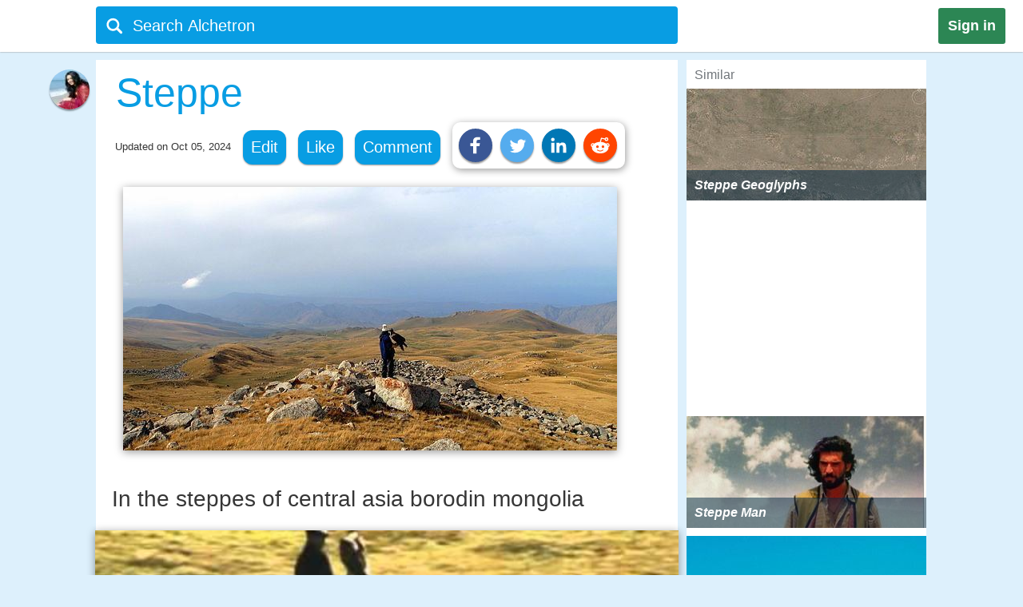

--- FILE ---
content_type: text/html;charset=UTF-8
request_url: https://alchetron.com/Steppe
body_size: 27645
content:
<!DOCTYPE html><html lang="en-US">
<head><title>Steppe - Alchetron, The Free Social Encyclopedia</title><meta name="description" content="In physical geography, a steppe (Russian  step) is an ecoregion, in the montane grasslands and shrublands and temperate grasslands, savannas, and shrublands biomes, characterized by grassland plains without trees apart from those near rivers and lakes. In South Africa they are referred to" /><meta charset="UTF-8"/><meta name="robots" content="index, follow"><meta name="robots" content="max-snippet:-1"><meta id="alchetronGuestTopicId" name="alchetronGuestTopicId" content="4604924"><meta id="alchetronGuestTopicName" name="alchetronGuestTopicName" content="Steppe"><meta id="alchetronGuestGender" name="alchetronGuestGender" content="A"><meta id="alchetronSessionGender" name="alchetronSessionGender" content=""><meta id="alchetronTopicShareUrl" name="alchetronTopicShareUrl" content="https://alchetron.com/Steppe">
<meta name="viewport" content="width=device-width"><meta name="theme-color" content="#089de3"/><meta property="og:locale" content="en_US"/><meta property="og:type" content="article"/><meta property="fb:app_id" content="1419069428341827"/><meta property="og:title" content="Steppe - Alchetron, The Free Social Encyclopedia"/><meta property="og:description" content="In physical geography, a steppe (Russian  step) is an ecoregion, in the montane grasslands and shrublands and temperate grasslands, savannas, and shrublands biomes, characterized by grassland plains without trees apart from those near rivers and lakes. In South Africa they are referred to" /><meta property="og:url" content="https://alchetron.com/Steppe"/><meta property="og:site_name" content="Alchetron.com"/><meta property="og:image" content="https://alchetron.com/cdn/steppe-7f8fb04b-be06-4712-ae02-b0df7dd49aa-resize-750.jpg" /><meta property="article:publisher" content="https://www.facebook.com/alchetron"/><meta property="article:published_time" content="2017-08-18T08:30:48+00:00" /><meta property="article:modified_time" content="2024-10-05T11:20:47+00:00" /><meta property="og:updated_time" content="2024-10-05T11:20:47+00:00" /><meta name="twitter:card" content="summary_large_image"/><meta name="twitter:description" content="In physical geography, a steppe (Russian  step) is an ecoregion, in the montane grasslands and shrublands and temperate grasslands, savannas, and shrublands biomes, characterized by grassland plains without trees apart from those near rivers and lakes. In South Africa they are referred to" /><meta name="twitter:title" content="Steppe - Alchetron, The Free Social Encyclopedia"/><meta name="twitter:site" content="@Alchetron"/><meta name="twitter:url" content="https://alchetron.com/Steppe"/><meta name="twitter:domain" content="Alchetron.com"/><meta name="twitter:image:src" content="https://alchetron.com/cdn/steppe-7f8fb04b-be06-4712-ae02-b0df7dd49aa-resize-750.jpg" /><link rel="canonical" href="https://alchetron.com/Steppe"/><link rel="shortcut icon" type="image/x-icon" href="/favicon.ico"><link rel="icon" type="image/ico" href="/favicon.ico"/><link rel="apple-touch-icon" sizes="57x57" href="/apple-icon-57x57.png"><link rel="apple-touch-icon" sizes="60x60" href="/apple-icon-60x60.png"><link rel="apple-touch-icon" sizes="72x72" href="/apple-icon-72x72.png"><link rel="apple-touch-icon" sizes="76x76" href="/apple-icon-76x76.png"><link rel="apple-touch-icon" sizes="114x114" href="/apple-icon-114x114.png"><link rel="apple-touch-icon" sizes="120x120" href="/apple-icon-120x120.png"><link rel="apple-touch-icon" sizes="144x144" href="/apple-icon-144x144.png"><link rel="apple-touch-icon" sizes="152x152" href="/apple-icon-152x152.png"><link rel="apple-touch-icon" sizes="180x180" href="/apple-touch-icon.png"><link rel="icon" type="image/png" sizes="32x32" href="/favicon-32x32.png"><link rel="icon" type="image/png" sizes="16x16" href="/favicon-16x16.png"><link rel="manifest" href="/manifest.json"><link rel="mask-icon" href="/safari-pinned-tab.svg" color="#5bbad5">
<script id="topicFilesHeaderScript"></script><style>@media screen and (max-width:1295px){#alchetronTopicFilesLabel{display:none!important}}@media screen and (max-width:1115px){.alchetronProfileCard{display:none}}@media screen and (min-width:0px) and (max-width:959px){#fs-slot-footer-wrapper .fs-close-button{top:-22px !important;}#covidStatsButton{left:auto!important;right:0;}#editingToast{top:1.5em!important;}#editTopicMobileButton{display:table!important;}#topicDescription{padding:0!important;}.tronDialogContentDiv{left:auto!important;margin-left:auto!important;width:99%!important;}.tronDialogInput{width:92%!important;}#tronEditReasonWrapper{width:92%!important;margin-right:auto!important;}#topicDescription{width:auto!important;}#tronReddiShare{display:none!important;}.signin[data-gender-mob-three*="A"]{display:block!important}#menuOtherUserSection #signin{display:none!important}.footerOtherUserElements{display:block;height:40px;width:max-content;font-size:18px;margin-bottom:10px;padding:5px;}.alchetronContentTableClass #topicDescriptionOtherUserViewZone #tronRatingSpanParent div{font-size:13px!important}#starRatingCount{margin-top:-107px!important;margin-right:-5px!important}#spanForRatingCountTen{margin-left:-9px!important}#tronMovieRatingToolTip{position:relative!important}.alchetronContentTableClass #topicDescriptionOtherUserViewZone .ratings-wrapper span{font-size:medium!important}.adslot_1,.gAdOne{display:inline-block;width:100%;min-height:250px;min-width:125px}.tronADTAdSlots,.tronADTBigAdSlots{display:inline-block;width:100%;}.adslot_1m{display:inline-block;width:100%;min-height:250px;min-width:125px}.gAdThreeMobile{line-height:0!important}.adslot_3m,.gAdOneMobile{display:inline-block;width:100%;min-height:250px;min-width:125px}.gAdOne{padding:0}#externalTronImageLink{left:10%}.alchetronMobileSimilarTopics{display:inline}.gAdMTable,.gAdMobileTable{display:table}.adslot_2,.gAdTwo,.adslotright_1,.adslotright_2,.adslot_3d,.adslot_4,.tronNewDeskAds,.tronNewDeskAdsParent,.adslot_4d{display:none}.tronWhatsappIcon{display:block!important}.alchetronShareCard{margin-top:10px!important;margin:10px!important}.menuOtherUserHeaderClass,.alchetronProfileCard,#footerOtherUserElementParent em,.tronGoogleIcon{display:none!important}.menuBarNavigationOtherUser[data-user-gender-check*="A"]{background:#089de3}.footerOtherUserTd{display:block!important}.topicNameParentTdElement{padding-left:5%!important;padding-top:2%}.alchetronContentTableClass .topicDescriptionWordWrap span.topicReferenceUrl{padding:0.5em 0.5em!important;margin-left:5%}.alchetronContentTableClass .topicDescriptionWordWrap .alchetronInfoTable div.topicReferenceUrl{margin-left:auto!important}.alchetronContentTableClass .topicDescriptionWordWrap table.alchetronInfoTable{border-collapse:initial!important}.alchetronContentTableClass .topicDescriptionWordWrap .responsiveTable{display:block!important;min-height:10px!important}.alchetronContentTableClass .topicDescriptionWordWrap .responsiveTableCell{max-width:100%!important}.topicDescriptionWordWrap div.alchetron_container .tronIframe,.topicDescriptionWordWrap #tronRectAd{width:111%!important;max-width:111%!important;position:relative!important;left:-5.5%;}.alchetronContentTableClass .topicDescriptionWordWrap img{max-width:111%!important;left:-5.5%!important}.alchetronContentTableClass .topicDescriptionWordWrap img[width*="600px"],.alchetronContentTableClass .topicDescriptionWordWrap img[width*="100%"]{width:111%}.alchetronContentTableClass .topicDescriptionWordWrap .wikiBioImageParent img{max-width:113.8%!important;left:-6.6%!important}.alchetronContentTableClass .topicDescriptionWordWrap .wikiBioImageParent img[width*="600px"],.alchetronContentTableClass .topicDescriptionWordWrap .wikiBioImageParent img[width*="100%"]{width:113.8%}.alchetronContentTableClass .topicDescriptionWordWrap div.mapIframeDiv{max-width:111%!important;position:relative!important;left:-5.5%;width:111%}.alchetronContentTableClassOtherUserViewZone .alchetronContentTableClass #topicDescriptionOtherUserViewZone table.gAdTable,.alchetronContentTableClassOtherUserViewZone .alchetronContentTableClass #topicDescriptionOtherUserViewZone table.gAdMobileTable{width:100%!important;max-width:100%!important;left:0!important}#tronMainParentTdWrapper{flex-direction:column!Important;}#alchetronRightSideDataSection{margin-left:0!important;width:100%!important}.rightSideSimilarAlchetronTopicName{font-size:large!important;}.similarTopicsStickyDivs{width:100%!important}#leftAccordionSection,.alchetronDisplayNoneForMobile,.topicFilesCircleParentTableClass,#tronInternalButtons,#isMobileCheck{display:none}#alchetronFreeStarVideoAdContainer{min-height:250px!important;}#topicUpdatedDate{padding:0px 0px 1% 2%!important;float:none!important;text-align:left;}.alchetronContentTableClass,#menuOtherUserSection .alchetronContentTableClass,.classHolder,#dataViewZone{width:100%!important;left:0;right:0;margin:auto}#topicDescriptionOtherUserViewZone{width:92%!important;left:0;right:0;margin:auto}.alchetronTopicName,.topicNameParentTdElement{width:95%!important}#alchetronMenuIconSection{padding-right:8px;padding-top:6px!important}.alchetronTopicFilesImagesClass{max-width:100%!important}.topicsFilesWordWrap{width:100%!important;word-break:break-all}.alchetronContentTableClass .alchetronTopicName{font-size:xx-large!important;word-break:break-word;overflow-wrap:break-word}.alchetronTopicName{display:inline;font-weight:normal;font-size:18px;width:33em;word-wrap:break-word;overflow:hidden}.alchetronContentTableClassOtherUserViewZone .alchetronContentTableClass #topicDescriptionOtherUserViewZone,.alchetronContentTableClass #topicDescriptionOtherUserViewZone p,.alchetronContentTableClass #topicDescriptionOtherUserViewZone span,.alchetronContentTableClass #topicDescriptionOtherUserViewZone font,.alchetronContentTableClass #topicDescriptionOtherUserViewZone ul,.alchetronContentTableClass #topicDescriptionOtherUserViewZone li,.alchetronContentTableClass #topicDescriptionOtherUserViewZone strong,.alchetronContentTableClass #topicDescriptionOtherUserViewZone div{word-break:break-word;overflow-wrap:break-word;font-size:large!important}.alchetronContentTableClass #topicDescriptionOtherUserViewZone table{width:100%!important}.alchetronContentTableClass #topicDescriptionOtherUserViewZone a,.alchetronContentTableClass #topicDescriptionOtherUserViewZone .wikiImageTitle{word-break:break-all;font-size:large!important}.alchetronContentTableClass #topicDescriptionOtherUserViewZone .alchetronTopicHeaderClass{word-break:break-word;overflow-wrap:break-word;font-size:x-large!important}.topBottomLinesAddSuggestion{padding-top:0!important;padding-bottom:14px!important}#menuOtherUserSection[data-user-gender-main-one*="A"]{height:50px!important}#messagesBlock{padding-left:4px;}#friendRequestsBlock{padding-left:1px!important;width:0!important;padding-right:0!important}.power{margin-left:1em!important}#logoutButton{padding-right:4px!important;padding-top:2px}.searchIconTopMargin{top:15px!important}#userNameBlock,#home,.dividerLikeComment,.GapBetweenIcons,#alchetronTopicFilesLabel{display:none}.commentShareGap{width:78px!important}.GapBetweenLikeComment{width:46px!important}.searchIconTopMarginLogIn{margin-top:-10px!important;margin-left:-4px!important}#tronMainParentTdWrapper{padding-top:50px!important}#notificationsBlock{padding-top:2px!important}#menuOtherUserSection{height:62px!important;box-shadow:0 0 1px #aaa!important}#menuMainTable{height:50px!important}.suggestionDiv{width:100%!important;width:673px;display:none;top:57px;position:absolute;text-align:left;z-index:15000;top:46px!important}.alchetronShareCardInTopicCard{z-index:99999;position:relative;display:none;padding:10px 10px 10px 19px!important;background:#fff!important;box-shadow:1px 2px 10px rgba(0,0,0,0.4)!important;float:left;border-radius:10px;margin-top:-10px;margin-left:-250px}.likeCommentTableInTopicFiles{margin-left:auto;margin-right:auto;float:none!important;width:100%}.TopicCardsForTopicFile{margin-left:0!important;max-width:100%;border:1px solid #ebebeb}.cardImages{max-width:100%;height:175px;overflow:hidden;box-shadow:0 1px 5px rgba(0,0,0,0.4);position:relative}.searchBoxForLoggedIn{width:95%!important;margin-top:0px!important;height:46px!important;border-radius:3px!important;margin-left:9px!important;position:relative}.searchBar[data-user-gender-main-one*="A"]{width:100%!important;margin-left:40px!important;height:50px!important;margin-top:-4px!important}.searchIconTopMarginLogIn[data-user-gender-main-one*="A"]{margin-top:-10px!important;}.searchBar{width:85%!important;margin-left:33px!important;height:47px!important;margin-top:0!important;background:transparent!important}#searchbarforLoggedIn{margin-left:15px!important}}@media screen and (min-width:960px){.gAdMainParent{height:250px;}.gAdThreeDesktop{height:250px;}#footerWrapper{width:728px;}#tronMainParentTdWrapper{padding-top:85px;}#tronMovieRatingToolTip{position:absolute!important}#externalTronImageLink{left:38%}.adslot_1,.gAdOne{display:inline-block;width:300px;min-height:250px;min-width:125px}.topicDescriptionWordWrap .tronADTAdSlots,.topicDescriptionWordWrap .tronADTBigAdSlots,.topicDescriptionWordWrap #tronRectAd{display:inline-block;width:106%!important;max-width:106%!important;margin-left:auto!important;margin-right:auto!important;position:relative!important;left:-3%;padding-top:10px;}.adslot_2,.gAdTwo{display:inline-block;width:300px;min-height:250px;min-width:125px}.gAdTwo{margin-left:35px!important}.adslotright_1{display:inline-block;width:300px;height:250px;min-width:125px}.adslotright_2{display:inline-block;width:300px;height:250px;min-width:125px}.adslot_3d{display:inline-block;width:300px;height:250px;min-width:125px}.adslot_4d{display:inline-block;width:300px;min-width:125px}.adslot_4{display:block;height:280px}.gAdMTable,.gAdMobileTable,.gAdThreeMobile,.gAdOneMobile,.adslot_3m,.adslot_1m,.alchetronMobileSimilarTopics{display:none}.lockScreenForTopicFiles{display:none!important}#fs-slot-footer-wrapper{display:flex;justify-content:center;}#fs-slot-footer-wrapper .fs-close-button{margin-top:-30px;}}@media screen and (min-width:10px) and (max-width:260px){.signin{float:left!important}#tronMovieRatingToolTip{display:block;width:88px;margin-left:5px!important}#externalTronImageLink{left:0}.playerScoreCardFirstSection{display:none}.playerScoreCard td{display:block!important}table tbody td[data-card-header-name]:before{content:attr(data-card-header-name);display:inline-block;width:5%;min-width:40px}.alchetronContentTableClassOtherUserViewZone .alchetronContentTableClass .topicDescriptionWordWrap .alchetron_container .tronIframe{height:auto!important}.alchetronContentTableClassOtherUserViewZone .alchetronContentTableClass .topicDescriptionWordWrap .mapIframeDiv iframe{height:420px!important;margin-top:-28%!important}.alchetronContentTableClassOtherUserViewZone .alchetronContentTableClass .topicDescriptionWordWrap .mapIframeDiv{height:240px!important}#userNameBlock{display:none!important}}@media screen and (min-width:261px) and (max-width:320px){#alchetronShareCard{margin-left:0px!important;margin-right:0px!important;}#tronMovieRatingToolTip{display:block;width:88px;margin-left:5px!important}#externalTronImageLink{left:0}.playerScoreCardFirstSection{display:none}.playerScoreCard td{display:block!important}.playerScoreCard tr{float:left!important;width:50%;padding-bottom:3%}table tbody td[data-card-header-name]:before{content:attr(data-card-header-name);display:inline-block;width:5%;min-width:40px}.alchetronContentTableClassOtherUserViewZone .alchetronContentTableClass .topicDescriptionWordWrap .alchetron_container .tronIframe{height:200px!important}.alchetronContentTableClassOtherUserViewZone .alchetronContentTableClass .topicDescriptionWordWrap .mapIframeDiv iframe{height:420px!important;margin-top:-26%!important}.alchetronContentTableClassOtherUserViewZone .alchetronContentTableClass .topicDescriptionWordWrap .mapIframeDiv{height:240px!important}}@media screen and (min-width:321px) and (max-width:399px){#vliTopMobCloseIcon{right:6%!important}#tronMovieRatingToolTip{display:block;width:88px;margin-left:5px!important}.playerScoreCardFirstSection{display:none}.playerScoreCard td{display:block!important}.playerScoreCard tr{float:left!important;width:50%;padding-bottom:3%}table tbody td[data-card-header-name]:before{content:attr(data-card-header-name);display:inline-block;width:5%;min-width:40px}.alchetronContentTableClassOtherUserViewZone .alchetronContentTableClass .topicDescriptionWordWrap .alchetron_container iframe,.alchetronContentTableClass .topicDescriptionWordWrap div.alchetron_container .tronIframe{height:220px!important}.alchetronContentTableClassOtherUserViewZone .alchetronContentTableClass .topicDescriptionWordWrap .mapIframeDiv iframe{height:460px!important;margin-top:-25%!important}.alchetronContentTableClassOtherUserViewZone .alchetronContentTableClass .topicDescriptionWordWrap .mapIframeDiv{height:240px!important}}@media screen and (min-width:400px) and (max-width:959px){#vliTopMobCloseIcon{right:12%!important}#similarTopicsSticky .rightSideSimilarAlchetronTopicImageContainer,#similarTopicsSticky .rightSideSimilarAlchetronTopicImage{height:240px!important}.alchetronContentTableClassOtherUserViewZone .alchetronContentTableClass .topicDescriptionWordWrap .alchetron_container .tronIframe{height:320px!important}.alchetronContentTableClassOtherUserViewZone .alchetronContentTableClass .topicDescriptionWordWrap .mapIframeDiv iframe{height:560px!important;margin-top:-25%!important}.alchetronContentTableClassOtherUserViewZone .alchetronContentTableClass .topicDescriptionWordWrap .mapIframeDiv{height:320px!important}}.topicDescriptionWordWrap table,.topicDescriptionWordWrap tr,.topicDescriptionWordWrap td,.topicDescriptionWordWrap th,.topicDescriptionWordWrap ul,.topicDescriptionWordWrap li,.topicDescriptionWordWrap b,.topicDescriptionWordWrap a{max-width:100%!important;margin-left:auto!important;margin-right:auto!important}.topicDescriptionWordWrap *{-webkit-box-sizing:border-box!important;-moz-box-sizing:border-box!important;box-sizing:border-box!important}.topicDescriptionWordWrap *,#topicDescription *,.editableDiv *{background-color:transparent!important;font-family:"Calibri",Arial!important;max-width:100%!important;text-decoration:none!important;text-shadow:none!important;letter-spacing:normal!important}#tableForAddCards *{max-width:100%!important}.topicDescriptionWordWrap h1 span,.topicDescriptionWordWrap h2 span,.topicDescriptionWordWrap h2,.topicDescriptionWordWrap h3 span,#topicDescription h1 span,#topicDescription h2 span,#topicDescription h2,#topicDescription h3{COLOR:#363636!important;font-size:x-large!important;line-height:normal!important}.topicDescriptionWordWrap b,#topicDescription b{COLOR:#565656!important}.topicDescriptionWordWrap font,.topicDescriptionWordWrap p,.topicDescriptionWordWrap span,.topicDescriptionWordWrap div,.topicDescriptionWordWrap ul,.topicDescriptionWordWrap li,.topicDescriptionWordWrap strong,#topicDescription font,#topicDescription p,#topicDescription span,#topicDescription div,#topicDescription ul,#topicDescription li,#topicDescription strong{color:#363636!important;font-size:106%!important;position:static;line-height:1.58}html{height:100%;overflow-y:scroll;overflow-x:hidden}a{outline:0;text-decoration:none}img{border-style:none}.topicDescriptionWordWrap img,#topicDescription img,.editableDiv img{box-shadow:0px 2px 10px rgba(0,0,0,0.4);border-style:none!important;display:block!important;height:auto!important;max-width:106%!important;margin-left:auto!important;margin-right:auto!important;position:relative!important;left:-3%}body{font:72.5% "Trebuchet MS",sans-serif;margin:0;padding:0;overflow:hidden;background:#ddf0fc}#alchetronRightSideDataSection{width:300px;background:#fff;float:right;margin-left:11px;}.backgroundColor{background:#c8c9c9}.topicDescriptionWordWrap br{content:" ";display:block;margin:0.3em}@media screen and (-webkit-min-device-pixel-ratio:0){.topicDescriptionWordWrap br{content:" ";display:block;margin:0.9em}}.topicDescriptionWordWrap{width:43em;word-wrap:break-word;word-break:break-word;overflow-wrap:break-word;}#topicDescriptionOtherUserViewZone{text-align:left;margin:0 auto;}.topicDescriptionWordWrap .starRating{display:inline-block!important}.topicDescriptionWordWrap .starRating span.ratingStars{margin:0 0!important;padding:0 0!important;}.topicDescriptionWordWrap .starRating .enableStar::before{content:"\2605"!important;text-align:center!important;color:#e7711b!important}.topicDescriptionWordWrap .starRating .disableStar::before{content:"\2605"!important;text-align:center!important;color:#ccc!important}.topicDescriptionWordWrap .rightHalfStar{color:#ccc!important;position:relative!important}.topicDescriptionWordWrap .leftHalfStar{position:absolute!important;text-align:center!important;width:50%!important;color:#e7711b!important;overflow:hidden!important}.topicDescriptionWordWrap .starRating .rightHalfStar .rightHalfStarContent::before{content:"\2605"!important;text-align:center!important;color:#ccc!important}.topicDescriptionWordWrap .starRating .leftHalfStar .leftHalfStarContent::before{content:"\2605"!important;text-align:center!important;color:#e7711b!important}.topicDescriptionWordWrap pre{white-space:pre-wrap!important;white-space:-moz-pre-wrap!important;white-space:-pre-wrap!important;white-space:-o-pre-wrap!important;word-wrap:break-word!important}div.alchetron_container .tronIframe{cursor:pointer;width:106%!important;height:390px!important;max-width:106%!important;position:relative!important;left:-3%;border:none}.topicDescriptionWordWrap img[width*="600px"],.topicDescriptionWordWrap img[width*="100%"]{width:106%}.topicDescriptionWordWrap .wikiBioImageParent img{max-width:106.1%!important;left:-3%!important}.topicDescriptionWordWrap .wikiBioImageParent img[width*="600px"],.topicDescriptionWordWrap .wikiBioImageParent img[width*="100%"]{width:106.1%}.topicDescriptionWordWrap div.mapIframeDiv{max-width:106%!important;position:relative!important;left:-3%;box-shadow:0px 2px 10px rgba(0,0,0,0.4)}.topicDescriptionWordWrap table.gAdTable{width:105.1%!important;max-width:105.1%!important}.rightSideSimilarAlchetronTopicImageContainer{display:block;-webkit-tap-highlight-color:rgba(0,0,0,0);width:100%;height:140px;position:relative!important;overflow:hidden;background:rgba(0,36,63,0.3) no-repeat 0!important;background-size:cover}.rightSideSimilarAlchetronTopicImage{transition:all 0.3s;display:block;width:100%!important;background-size:cover;background-repeat:no-repeat;height:150px}.rightSideSimilarAlchetronTopicName{display:block;font-weight:bold;text-align:left;word-break:break-word!important;position:absolute!important;bottom:0;font-size:medium;color:#fff!important;padding:10px!important;width:100%;background:rgba(00,36,63,0.5)!important}.rightSideSimilarAlchetronTopicImageContainer:hover .rightSideSimilarAlchetronTopicImage{transform:scale(1.1)}.rightSideSimilarAlchetronTopicGap{height:5px}.blackNormal{font-family:"Calibri",Arial;color:#363636;font-size:16px;font-weight:normal;text-decoration:none}.fixedElement{position:fixed;top:0;z-index:900}ul{list-style:none;padding:0;margin:0}ul li{display:inline;float:right}ul li a{text-decoration:none;display:block}.wikiFlagImage{-webkit-box-shadow:0 0 1px #70757a;box-shadow:0 0 1px #70757a}.countrySimilarNames,.displayNoneClass{display:none!important}#topicDescriptionOtherUserViewZone .creativeCommonsLink{padding-top:10px;color:#70757a!important;}.creativeCommonsLink a{color:#70757a}.topicDescriptionWordWrap .responsiveTableCell{max-width:280px!important}.mapDivNoScroll{cursor:pointer}.mapDivNoScroll iframe{pointer-events:none}.topicDescriptionWordWrap .wikiImageTitle{display:table;margin:0 auto;color:#70757a!important}.mapIframeDiv{width:106%;overflow:hidden;height:400px}.topicDescriptionWordWrap .mapIframeDiv iframe{border:0;margin-top:-18%!important;width:100%!important;height:650px!important}.topicDescriptionWordWrap .alchetronTopicHeaderClass,#topicDescription .alchetronTopicHeaderClass{font-size:28px!important;font-weight:normal!important}.topicDescriptionWordWrap .alchetronTopicHeaderClass::before{content:" ";display:block;padding-top:80px;margin-top:-80px}.alchetronTopicFilesImagesClass{border-style:none;display:block;max-width:580px;height:auto;margin-left:auto;margin-right:auto}.siteText{font:700 15px Calibri,Arial;COLOR:#565656;text-decoration:none}.alchetronBox,.lockScreenForTopicFiles{display:none;position:fixed;z-index:9999999999;width:100%;height:100%;text-align:center;top:0;bottom:0;left:0;right:0;margin:auto;background:rgba(0,0,0,0.85);cursor:url('/images/close_icon.png'),auto!important}.alchetronBox #alchetronVideo{width:80%;height:80%;margin-top:6%}.placeholder{color:#70757a}@-moz-document url-prefix(){.alchetronInfoTable img{width:106%!important;max-width:-moz-max-content!important}.topicDescriptionWordWrap br{content:" ";display:block;margin:0.4em}#tronInternalButtons{font-size:17px;}}#searchQuery:focus{outline:0}.notificationBadge{background:rgba(212,19,13,1);position:absolute;text-align:center;padding-left:4px;padding-right:4px;border-radius:5px}.notificationBadge[data-menu-msg-notification-count*="0"]{background:transparent}.notificationBadge[data-menu-msg-notification-count*="0"] .notificationCount{color:transparent}.notificationCount,.friendRequestCount{color:#fff;padding-left:2px;padding-right:2px;font-size:12px}table{border-spacing:0;border-collapse:collapse}td{padding:0}.smileyContainer{border-spacing:7px;border-collapse:separate!important}.smileyContainer td{padding:2px 2px!important}.alchetronInfoTable .wikiBioImageParent td,.alchetronInfoTable .wikiMoviePosterClass td{padding:0px!important}.guestMenuViewTable td,.playerScoreCard td,.alchetronInfoTable tr:first-child td,.alchetronInfoTable tr:last-child td{padding:3px 3px!important}.similarTopicsStickyDivs{width:300px;background:#fff;height:100%}.rateDataIconZone,.topicsImagesWordWrap{padding:10px}#topicOtherUserCompleteDescriptionForEdit a{color:#104D98!important;cursor:pointer}#topicOtherUserCompleteDescriptionForEdit a:hover{color:#551A8B!important;cursor:pointer;border-bottom:3px solid #551A8B}#topicDescription .alchetronCloseIconWrap{position:relative!important;display:inline-block}#topicOtherUserCompleteDescriptionForEdit #topicDescription .alchetronCloseIconWrap .closeIconButton{position:absolute!important;top:8px;right:8px;z-index:90;background:#fff!important;padding:5px;color:red!important;cursor:pointer;opacity:0.8;text-align:center;font-size:23px!important;line-height:12px!important;border-radius:100%}#topicOtherUserCompleteDescriptionForEdit #topicDescription .alchetronCloseIconWrap:hover .closeIconButton{opacity:1!important}.menuBarNavigationOtherUser{width:1040px!important;left:0;right:0;margin-left:auto;margin-right:auto}.alchetronProfileCard:hover div{display:block!important}.alchetronShareCard{z-index:9;padding:8px!important;background:#fff!important;box-shadow:1px 2px 10px rgba(0,0,0,0.4)!important;float:left;border-radius:10px;margin-top:-10px}.tronSocialShareIcon{display:block;width:30px;height:30px;fill:#fff;border-radius:100%;box-shadow:0px 2px 2px rgba(0,0,0,0.4);float:left;margin-right:10px;cursor:pointer}.alchetronProfileCard:hover{z-index:9;text-decoration:none!important;display:block!important;padding:10px 10px!important;background:#fff!important;box-shadow:0 2px 5px rgba(0,0,0,0.4)!important}.alchetronMenuOtherUserParentBackground{background:transparent}.guestUserMenuNote[data-theme-text-color-msg*="#004276"]{color:#fff!important}#alchetronMenuIconSection[data-user-gender-five*="A"],#alchetronSearchSection[data-user-gender-four*="A"],.searchHolderParentTd[data-user-gender-two*="A"],.searchParentTd[data-user-gender-three*="A"]{display:none}#registeredUser{display:table-row}.signUpButtonColorTopicFilesGuest{color:#fff}.topicsFilesWordWrap{padding:10px}#guestUserTopicFilesMenu[data-user-gender-main-two*="A"]{display:table-row}.guestUserTopicMenuText[data-user-gender-main-two*="A"]{display:block}.tronStarRatingClass{border:0;float:left;display:block!important;background:#fff!important;box-shadow:0 2px 10px rgba(0,0,0,0.4)!important;position:absolute!important;margin-top:-30px;z-index:999}.tronStarRatingClass>input{display:none}.tronStarRatingClass>label:before{margin:3px;font:1.10em FontAwesome;display:block!important;content:'\2605'}#tronStarRatingCard{display:none;z-index:9999}.alchetronContentTableClass #topicDescriptionOtherUserViewZone #tronRatingSpanParent{font-size:13px!important;margin-top:26px;position:absolute!important;margin-left:-20px;display:inline-block;color:#70757a!important}#tronRatingSpanParent div{display:inline-block;font-size:13px!important;color:#70757a!important}#starCountRating span{line-height:1!important}#ratingCountOutOfFive{background:#fefefe!important;box-shadow:0 2px 10px rgba(0,0,0,0.4);margin-top:-25px;position:absolute!important;cursor:default;padding:10px 10px!important;line-height:1;display:none;z-index:9999}#divForRatingCountTen{margin-bottom:-5px;margin-top:-8px;margin-left:-7px}.tronStarRatingClass>label{color:#ddd;float:right}.tronStarRatingClass>input:checked ~ label,.tronStarRatingClass:not(:checked)>label:hover,.tronStarRatingClass:not(:checked)>label:hover ~ label{color:#e7711b}.tronStarRatingClass>input:checked + label:hover,.tronStarRatingClass>input:checked ~ label:hover,.tronStarRatingClass>label:hover ~ input:checked ~ label,.tronStarRatingClass>input:checked ~ label:hover ~ label{color:#ed9250}.alchetronMovieRating{-webkit-tap-highlight-color:rgba(0,0,0,0);cursor:pointer}#topicDescriptionOtherUserViewZone #tronRatingSpanParent:hover{color:#40bbe1!important;border-bottom:3px solid #40bbe1;cursor:pointer}#tronRatingSpanParent:hover div{color:#40bbe1!important}#tronMovieRatingToolTip{border-radius:4px;-moz-border-radius:4px;-webkit-border-radius:4px;color:#FFF!important;font-size:large!important;padding:4px 4px!important;margin-left:10px;background:#800080!important;text-decoration:none;cursor:pointer}#tronMovieRatingToolTip:before{text-align:center;content:' ';position:absolute;top:50%;left:-15px;width:0;height:0;margin-top:-8px;border:8px solid transparent;border-right-color:#800080}.ratings-wrapper span{font-size:12px!important}.tronRatingBar{background:#089de3!important;height:5px!important;margin:0 3px 1px 8px!important;width:100%;display:inline-block!important}.signin[data-user-gender-main-three*="A"]{display:block!important}input[id=searchbarForLoggedIn]:focus{color:#fff!important}.likeCommentTableInTopicFiles{padding:1px;float:left}.shadowOnSuggestion{border:none;border:1px solid #ccc!important;border-top-color:#d9d9d9!important;box-shadow:0 2px 4px rgba(0,0,0,0.2)!important;cursor:default}.backgroundOfSearchText{background:#fff}.listStyleOfSearch{list-style:none;margin:0;padding:0}.searchSuggestionTextStyle{font:18px arial,sans-serif;line-height:1.5em!important;overflow:hidden;padding:10px;cursor:pointer}.searchBoxForLoggedIn{width:728px;height:47px;background:#089de3!important;border-radius:4px;margin-top:6px;display:block}.searchBar{margin-top:3px;color:#fff;margin-left:6%;height:40px;width:657px;border:0;outline:0;font:20px arial,sans-serif;background:#089de3}.TopicCardsForTopicFile{max-width:670px;border:1px solid #ebebeb}.cardImages{max-width:670px;height:175px;overflow:hidden;box-shadow:0px 1px 5px rgba(0,0,0,0.4);position:relative}#friendRequestsBlock{padding-left:10px}.signin{background:#2C8654;font:800 18px arial,sans-serif;text-align:center;padding:12px;color:#fff;border-radius:3px;float:right;margin:10px 22px 10px 10px;cursor:pointer}.footerParentWrapperClass{width:1040px;margin-left:auto;margin-right:auto}#tellDialogBoxZone td{padding:2px}.ui-dialog-title{color:#fff!important}#registeredUserMenu[data-user-gender-main-one*="A"],#tronMovieRatingAverageValue,.otherUserTopicFilesDeleteIcon,#removedEle,#removedDataEle{display:none}#pagecontent .topicDescriptionWordWrap .topicStatHeader,#pagecontent #topicDescription .topicStatHeader{font-weight:bold!important;color:#36454F!important;display:inline;}.topicDescriptionWordWrap span.topicReferenceUrl,.topicDescriptionWordWrap div.topicReferenceUrl,.alchetronUserTools{cursor:pointer;border-radius:12px;-moz-border-radius:12px;-webkit-border-radius:12px;display:block;padding:0.5em;background:#089de3!important;float:left;margin-right:15px !important;margin-bottom:10px !important;color:#ffffff!important;box-shadow:0px 1px 2px rgba(0,0,0,0.4);}.guestUserMenuNote{color:#089de3;}::-webkit-input-placeholder{color:#ffffff!important;font-size:20px;}:-ms-input-placeholder{color:#ffffff!important;font-size:20px;}::-moz-placeholder{color:#ffffff!important;font-size:20px;opacity:1;}:-moz-placeholder{color:#ffffff!important;font-size:20px;opacity:1;}#contentsOfTopicFile,#tableForAddCards{width:728px;padding-bottom:8px;background:#ffffff;}.tronIframe div{background-size:cover;-moz-background-size:cover;-webkit-background-size:cover;background-position:center;background-repeat:no-repeat;width:100%;height:100%;position:absolute}#tronListClass li,#tronListClass a{float:left;margin-left:10px!important;height:35px;line-height:35px;position:relative !important;margin-bottom:8px;list-style:none;font-size:18px!important}#topicOtherUserCompleteDescriptionForEdit #tronListClass a{float:left;padding:0 20px 0 12px;background:#8a2be2!important;color:#fff !important;text-decoration:none;-moz-border-radius-bottomright:4px;-webkit-border-bottom-right-radius:4px;border-bottom-right-radius:4px;-moz-border-radius-topright:4px;-webkit-border-top-right-radius:4px;border-top-right-radius:4px;box-shadow:0px 1px 2px rgba(0,0,0,0.4);}#tronListClass a:before{content:"";float:left;position:absolute;top:0;left:-12px;width:0;height:0;border-color:transparent #8a2be2 transparent transparent;border-style:solid;border-width:18px 12px 18px 0;}#tronListClass a:after{content:"";position:absolute;top:15px;left:0;float:left;width:6px;height:6px;-moz-border-radius:2px;-webkit-border-radius:2px;border-radius:2px;background:#fff;-moz-box-shadow:0px 1px 2px rgba(0,0,0,0.4);-webkit-box-shadow:0px 1px 2px rgba(0,0,0,0.4);box-shadow:0px 1px 2px rgba(0,0,0,0.4);}#topicOtherUserCompleteDescriptionForEdit #tronListClass a:hover{background:#6d16bb !important;border-bottom:3px solid transparent}#tronListClass a:hover:before{border-color:transparent #6d16bb transparent transparent !important}#tronListClass:after{content:"";clear:both;display:table;margin-bottom:15px}#topicUpdatedDate{float:left;color:#363636;padding:13px 15px 0px 2px;font-size:small;}#tronWikiArticleLink{float:left;padding:0.5em 0.5em 0.5em 0;color:#70757a !important;}.tronLoadingSpin{margin:10% auto;width:80px;height:80px;padding-bottom:1000px;}.alchetronContentTableClassOtherUserViewZone .tronLoadingSpin p{box-sizing:border-box!important; display:block;position:absolute!important;width:64px;height:64px;margin:4px;border:4px solid #089de3;border-radius:50%; animation:loadingSpinAnimation 1.2s cubic-bezier(0.5,0,0.5,1) infinite;border-color:#089de3 transparent transparent transparent; max-width:none!important;}.tronLoadingSpin p:nth-child(1){animation-delay:-0.45s;}.tronLoadingSpin p:nth-child(2){animation-delay:-0.3s;}.tronLoadingSpin p:nth-child(3){animation-delay:-0.15s;}@keyframes loadingSpinAnimation{0%{transform:rotate(0deg);}100%{transform:rotate(360deg);}}#topicDescription{border:none;padding:15px;}.plusIcon{font-size:28px!important;font-weight:bolder!important;}#topicDescriptionOtherUserViewZone .alchetronInfoTable{border-spacing:0;padding:0;border:none;width:100%;}#topicDescription .alchetronInfoTable div{line-height:2.5!important;}#topicOtherUserCompleteDescriptionForEdit #topicDescription img,#topicOtherUserCompleteDescriptionForEdit #topicDescription iframe{max-width:100%!important;left:0!important;cursor:default!important;}#topicOtherUserCompleteDescriptionForEdit #topicDescription iframe{width:592px!important;}#topicDescription .starRating{display:none}.pencilForEditButton{display:block;position:absolute;width:0.28em;height:0.9em;margin-left:1em;margin-top:1em;transform:rotate(45deg);font-size:0.8em;background:#089de3}.pencilForEditButton:before{content:"";position:absolute;top:-0.55em;left:0;width:0.28em;height:0.4em;border-radius:0.1em;background:#089de3}#editingToast{top:6.4em;}.topicDescriptionWordWrap .closeIconButton{display:none;}#alchetronFreeStarVideoAdContainer{margin-bottom:1em;min-height:310px;}#alchetronADTVideoAdContainer{margin-bottom:1em;}#qc-ccpa-page-footer-id a{color:#fff!important;cursor:pointer;border-bottom:3px solid #fff}#qc-ccpa-page-footer-id{padding:0px 80px 48px 15px;color:#fff;line-height:1.5;font-size:15px;display:none;}#tronFactsSection{list-style:outside;padding:0 20px;}#tronFactsSection li{display:list-item;float:none;padding-bottom:8px;}#tronFilmographySection{white-space:pre-wrap;}#tronFilmographySection div{padding-bottom:8px;}#tronFilmographySection .filmoYearSection,#tronFilmographySection .filmoTitleSection{display:table-cell;}#tronFilmographySection .filmoYearSection{width:60px;}#tronFilmographySection .filmoRow{padding:10px 0;}#tronFilmographySection .filmoHead{font-size:20px!important;padding:20px 0;}#tronFilmographySection .filmoCharacter{display:inline!important}#tronFilmographySection .filmoRow .filmoEpisodes{font-size:18px!important}.textCenter{text-align:center;}.alignTop{vertical-align:top;}.alignMid{vertical-align:middle;}.textLeft{text-align:left;}.tronInfoTableTdGap{width:5%;}#tronSitemapFooterLink{padding:10px 0px;}.tronRatingTagDivEleClass{display:inline-block;}.tronImgWrapper{margin:0px;}#topicDescriptionOtherUserViewZone .alchetronInfoTable  .tableCellDiv{display:inline}#fs-slot-footer-wrapper .fs-close-button{transition:none !important;}#fs-slot-footer-wrapper{padding-right:0!important;}.trv-player-container{margin:0 0 16px 0}</style>
<style>body{--fsAddBuffer:0px;}[id='alchetron-com_incontent_reusable_mpu']{display:flex;align-items:center;justify-content:center;flex-direction:column;min-height:calc(var(--height) + var(--fsAddBuffer));height:calc(var(--height) + var(--fsAddBuffer));width:100%;} [id='alchetron-com_incontent_reusable_mpu']{--height:280px;}@media only screen and (min-width: 768px){[id='alchetron-com_incontent_reusable_mpu']{--height:250px;}}</style><script id="topicFilesHeaderCommonInlineScript">window.T=function(id,el,sw){if(typeof el==='undefined'){el=document;}if(typeof sw==='undefined'){sw="0";}if(id.indexOf('#')!=-1&&sw=="0"){return document.getElementById(id.replace('#',''));}else{return el.querySelectorAll(id);}};function getStyleWithPureJs(oElm, strCssRule){var strValue="";if(document.defaultView&&document.defaultView.getComputedStyle){strValue=document.defaultView.getComputedStyle(oElm, "").getPropertyValue(strCssRule);}else if(oElm.currentStyle){strCssRule=strCssRule.replace(/\-(\w)/g,function(strMatch, p1){return p1.toUpperCase();});strValue=oElm.currentStyle[strCssRule];}return strValue;}var isBot="";var a=navigator.userAgent.toLowerCase();if(a.indexOf("bot")==-1&&a.indexOf("slurp")==-1&&a.indexOf("spider")==-1&&a.indexOf("google-read-aloud")==-1&&a.indexOf("googleother")==-1&&a.indexOf("google-inspectiontool")==-1&&a.indexOf("crawl")==-1&&a.indexOf("archiver")==-1&&a.indexOf("facebook")==-1&&a.indexOf("mediapartners-google")==-1&&a.indexOf("google web preview")==-1&&a.indexOf(".com")==-1){isBot="N";}</script><script data-cfasync="false">var dAI=0;var freestar = freestar || {};freestar.queue = freestar.queue || [];freestar.config = freestar.config || {};freestar.config.enabled_slots = [];freestar.initCallback = function (){(freestar.config.enabled_slots.length === 0) ? freestar.initCallbackCalled = false : freestar.newAdSlots(freestar.config.enabled_slots)};function dA(){if(dAI==0){dAI++;const preconnectLinks=["https://d.pub.network/","https://c.amazon-adsystem.com", "https://s.amazon-adsystem.com","https://cdn.confiant-integrations.net"]; preconnectLinks.forEach(href => {const link=document.createElement("link");link.rel="preconnect";link.href=href;link.crossOrigin="anonymous";document.head.appendChild(link);});var gptST=document.createElement('script');gptST.src="https://securepubads.g.doubleclick.net/tag/js/gpt.js?network-code=15184186";document.head.appendChild(gptST);gptST.onload=function(){ var stOne=document.createElement('script');stOne.src="https://a.pub.network/alchetron-com/pubfig.min.js";document.head.appendChild(stOne);stOne.onload=function(){var adTagsOne=T('.tronFreeStarAdSlots');for(var i=0;i<adTagsOne.length;i++){var adSlotIdsOne=adTagsOne[i].getAttribute('id');try{freestar.config.enabled_slots.push({placementName:"alchetron-com_incontent_reusable_mpu", slotId:adSlotIdsOne});}catch(e){}}; var adTags=T('.tronNewDeskAds');if(getStyleWithPureJs(T("#isMobileCheck"),"display")=="none"){adTags=T('.tronNewMobAds');}for(var i=0;i<adTags.length;i++){var adSlotIds=adTags[i].getAttribute('id');try{freestar.newAdSlots([{placementName:"alchetron-com_incontent_reusable_mpu",slotId:adSlotIds}]);}catch(e){}}}}}}if(isBot=="N"){if(!document.getElementById("topicFilesHeaderScript")){var stTwo=document.createElement('script');stTwo.src="/scripts/site/redsigma.min.topicFilesWelcomePageOtherUserInlineScript_16.js";document.head.appendChild(stTwo);stTwo.onload=function(){var userInteracted=false;var firstUserAction=function(event){if(!userInteracted){userInteracted=true;setTimeout(function(){dA();}, 2000);}};['click', 'keydown', 'scroll', 'mousemove', 'touchstart', 'touchmove'].forEach(function(e){window.addEventListener(e, firstUserAction, {once:true});});}}}function relocateAds(a,b){try{for(var i=0;i < b.length;i++){freestar.newAdSlots([{placementName:"alchetron-com_incontent_reusable_mpu",slotId:b[i]}]);}}catch(e){}}</script><script>function removeOrReplaceErrorImage(ele){var src=ele.getAttribute("src");if(ele.hasAttribute("data-tronimagesrc")){var prevUrl=ele.getAttribute("data-tronimagesrc").replace('https://alchetron.com/pdn/','');ele.removeAttribute("data-tronimagesrc");ele.setAttribute("src","https://alchetron.com/pdn/"+prevUrl);ele.setAttribute("onclick","openImage('"+prevUrl+"','');");}else if(ele!=null){ele.parentNode.removeChild(ele);}}var tronInternalBtnClick=true;function tronInternalClick(){window.onbeforeunload=null;tronInternalBtnClick=false;}var starttime=new Date().getTime();var endtime;var totaltime;var docRef=document.referrer.replace(/&/g,"(,)");var isLog="Y";if(T("#alchetronGuestGender").content=="A"){isLog="N"};var referral="N";if(window.location.hash.indexOf("re=email")!=-1){referral="E"};var remoteUrl="/";var xmlDoc,xmlTimeDoc,xmlTopicFiles,xmlTopicAuto,xmlDocXtra,xmlRate,xmlCMP,xmlAllEdit;if(window.XMLHttpRequest){xmlDoc=new XMLHttpRequest();xmlTimeDoc=new XMLHttpRequest();xmlTopicFiles=new XMLHttpRequest();xmlDocXtra=new XMLHttpRequest();xmlTopicAuto=new XMLHttpRequest();xmlRate=new XMLHttpRequest();xmlCMP=new XMLHttpRequest();xmlAllEdit=new XMLHttpRequest();}else{xmlDoc=xmlTimeDoc=xmlTopicFiles=xmlTopicAuto=xmlDocXtra=xmlRate=xmlCMP=xmlAllEdit=new ActiveXObject("Microsoft.XMLHTTP");}document.onkeydown=function(evt){evt=evt||window.event;if(evt.keyCode==27){T("#demo").style.display='none';}};function openImage(imgsrc,linkSrc){var ele=T('#topicDescription');if(typeof(ele)=='undefined'||ele==null){if(linkSrc.trim()==""){linkSrc=imgsrc;}T('#demo').innerHTML='<img id="alchetronImageGallery" style="cursor:default;max-width:100%;max-height:90%;bottom:0;left:0;top:0;margin:auto;overflow:auto;position:fixed;right:0;box-shadow:0px 2px 10px rgba(0,0,0,0.4);" src='+imgsrc+'><div style="position:absolute;bottom:0;display:table;" id="externalTronImageLink"><div style="color:#828486;font-size:11px;float:left;display:table-cell;">This image may be subject to copyright.</div><a href='+linkSrc+' target="_blank" rel="noopener" style="display:table-cell;"><div id="divForShare" style="margin-left:10px;background:rgba(102,101,104,0.60);margin-top:-10px;cursor:pointer;font-size:1.2em;border-radius:50px;"><div style="text-align:center;padding:8px;color:#ffffff;">Visit Page</div></div></a></div><div id="closeIconParentForVideo" style="width:35px;height:35px;left:86% !important;top:4% !important;background-image:url(/images/close_icon.png);position:fixed;"></div>';T('#demo').style.display='block';var hash='#img';if(imgsrc.indexOf('alchetron.com')!=-1&&imgsrc.indexOf('.com/pdn/')==-1){hash='#'+imgsrc.split('.com/cdn/')[1];}document.location.href=hash;}}function redirectToGuestPage(){if(isLog=="N"){window.location="https://alchetron.com/signIn?"+"displayName="+T('#displayName').value+"&module="+T('#module').value+"&id="+T('#id').value+"&userId="+T('#userId').value+"&visibility="+T('#visibility').value+"&alchetronTopicShareUrl="+window.location.pathname;}}function checkAndRedirectUserToFunction(a,b){if(isLog=="N"){redirectToGuestPage();}else{var dynamicFunction=window[a];if(b==""){dynamicFunction();}else{dynamicFunction(b);}}}function alchetronSocialSharing(shareUrl){var winWidth=500;var winHeight=1000;var winTop=(screen.height/2)-(winHeight/2);var winLeft=(screen.width/2)-(winWidth/2);var url=T("#alchetronTopicShareUrl").content;if(shareUrl.indexOf("whatsapp")!=-1){url='';}window.open(shareUrl+url,'sharer','top='+winTop+',left='+winLeft+',toolbar=0,status=0,width='+winWidth+',height='+winHeight);}</script><script id="tronAdInsertScriptBottom">var userInteracted=false;var firstUserAction=function(event){if(!userInteracted){userInteracted=true;setTimeout(function(){dA();}, 2000);}};['click', 'keydown', 'scroll', 'mousemove', 'touchstart', 'touchmove'].forEach(function(e){window.addEventListener(e, firstUserAction, {once:true});});</script></head>
<body><header id="menuOtherUserSection" data-user-gender-main-one="A" style="box-shadow: 0px 0px 2px #888888;height:65px;width:100%;background:#ffffff;position:fixed;top:0;z-index:9;"><div id="alchetronTopicFilesLabel" style="padding-left:12px;padding-top:7px;font-size:32px;position:absolute;cursor:pointer;line-height:50px;" onclick="location.href='https://alchetron.com/';" class="guestUserMenuNote guestUserTopicMenuText" data-user-gender-main-two="A" data-theme-text-color-msg="#089de3">Alchetron</div><table id="menuMainTable" style="height:58px;" data-user-gender-check="A" class="fixedElement menuBarNavigationOtherUser alchetronContentTableClass alchetronMenuOtherUserParentBackground"><tr id="registeredUserMenu"><td class="alignMid" ><div id="searchBox" class="searchBoxForLoggedIn" ><input id="searchbarForLoggedOut" class="searchBar" data-user-gender-main-one="A" placeholder="Search Alchetron" type="text"><div id="suggestionDivForLoggedOut" class="suggestionDiv" style="display:none;"><div style="float:left;"></div><div><div class="shadowOnSuggestion"><div class="backgroundOfSearchText"><div id="addSuggestionForLoggedOut" style="border:0px;display:none;" class="listStyleOfSearch" ></div></div></div></div></div><span id="goForSearchForLoggedIn" class="searchIconTopMarginLogIn" data-user-gender-main-one="A" style="top:18px;left:5px;position:absolute;cursor:pointer;" onclick="loadTopicSearchCards(0)"><svg style="margin-left:-2px;font-size:12px;margin-top:3px;width:40px;height:23px;" fill="white" enable-background="new 0 0 139 139" version="1.1" viewBox="0 0 139 139" xml:space="preserve"><path d="M127.558,111.961L100.249,84.65c4.64-7.387,7.333-16.118,7.333-25.488c0-26.509-21.49-47.996-47.998-47.996  c-26.508,0-47.996,21.487-47.996,47.996c0,26.51,21.487,47.995,47.996,47.995c10.197,0,19.642-3.188,27.414-8.605l26.984,26.986  c1.875,1.873,4.333,2.806,6.788,2.806c2.458,0,4.913-0.933,6.791-2.806C131.308,121.787,131.308,115.711,127.558,111.961z   M59.584,91.607c-17.917,0-32.443-14.525-32.443-32.443S41.667,26.72,59.584,26.72c17.918,0,32.443,14.526,32.443,32.444  S77.502,91.607,59.584,91.607z"/></svg></span></div></td></tr></table><div id="signin" class="signin" style="display:none;" data-user-gender-main-three="A" onclick="redirectToGuestPage();">Sign in</div><input type="hidden" id="siteMenuColor" name="siteMenuColor" value="#ffffff"><input type="hidden" id="siteTextColorForMenu" name="siteTextColorForMenu" value="#089de3"><input type="hidden" id="siteBgColor" name="siteBgColor" value="#ddf0fc"><div id="isMobileCheck"></div></header>
<main id="pagecontent" itemscope itemtype="https://schema.org/Article" class="pagecontent alchetronContentTableClass mainAlchetronContent" style="height:100%;width:1040px;margin-left:auto;margin-right:auto;"><div id="tronMainParentTdWrapper" style="padding-top:75px;display:flex" class="alchetronContentTableClassOtherUserViewZone textLeft alignTop"><div onclick="if(event.target.id=='alchetronImageGallery'){event.preventDefault();}else{T('#demo').style.display='none';}" class="alchetronBox" id="demo"></div>
<article id="contentsOfTopicFile" class="alchetronContentTableClass textCenter alignTop"><header class="siteText topicNameParentTdElement" style="padding-left:3%;padding-top:9px;padding-bottom:12px;text-align:left;"><div style="float:left;cursor:pointer;margin-left:-80px;position:absolute !important;margin-top:3px;" class="alchetronProfileCard" onclick="checkAndRedirectUserToFunction('redirectUser','Tron/OtherUserProfile#fe14ce4973f78001c8de7def8a2919be(,)Neha');tronInternalClick();"><div style="float:left;"><img src="https://alchetron.com/cdn/private_file_1517239447084b9d697b6-4785-4538-938f-3fd070fc819.jpg" alt="Neha Patil (Editor)" width="50" height="50" style="-moz-border-radius:37.5px;-webkit-border-radius:37.5px;border-radius:37.5px;overflow:hidden;box-shadow:0px 2px 2px rgba(0,0,0,0.4);"></div><div class="blackNormal" style="width:200px;float:right;line-height:1.2;display:none;margin-left:10px;"><div style="display:flex!important;align-items:baseline;"><div style="color:#089de3!important;font-size:18px;">Neha Patil</div>&nbsp;<div style="font-size:14px;"> (Editor)</div></div><div style="font-size:14px;margin-top:5px">Love my family & adore animals! Always try
to have a positive mindset </div></div></div><h1 id="firstHeading" class="firstHeading alchetronTopicName" lang="en" data-is-topicName-flag="Y" itemprop="name headline" style="display:inline-block;font-weight:normal;color:#089de3!important;font-size:50px;width:13em;word-wrap:break-word;overflow:hidden;margin:3px">Steppe</h1><span onclick="openEditDescriptionDialogBoxForAll('4604924','0fca30aca5deafd669343d9ecd704ce6ac2064d739477ca3bd1bbe31096ded0c667a29751c70708d144aacd07879bab9cdc30f0b4d08f8f7edc1c0b4053ceaf8dcd6f6985d220db214ee360a924ddc36');" id="editTopicMobileButton" style="display:none;box-shadow:#089de3 0px 0px 3px;cursor:pointer;width:33px;height:33px;border-radius:10px;background:#ffffff;margin:6px 30px 0px 0px;float:right;"><span class="pencilForEditButton pencilClass"></span></span></header><div style="font-size:20px;padding-left:3%;height:45px;"><div id="topicUpdatedDate">Updated on <time datetime="2024-10-05T11:20:47+00:00">Oct 05, 2024</time></div><div id="tronInternalButtons"><div id="editDescriptionQtip" class="alchetronUserTools" onclick="openEditDescriptionDialogBoxForAll('4604924','0fca30aca5deafd669343d9ecd704ce6ac2064d739477ca3bd1bbe31096ded0c667a29751c70708d144aacd07879bab9cdc30f0b4d08f8f7edc1c0b4053ceaf8dcd6f6985d220db214ee360a924ddc36');" >Edit</div><div onClick="checkAndRedirectUserToFunction('rateTopicOtherUser','');tronInternalClick();" class="alchetronUserTools">Like</div><div onclick="checkAndRedirectUserToFunction('openTopicComments','4604924');tronInternalClick();" class="alchetronUserTools">Comment</div><div onclick="document.getElementById('alchetronShareCard').style.display='block';" style="display:none;" id="topicFilesShareText" class="alchetronUserTools">Share</div></div><div class="alchetronShareCard" id="alchetronShareCard"><svg xmlns="http://www.w3.org/2000/svg" xmlns:xlink="http://www.w3.org/1999/xlink" viewBox="0 0 50 50" class="tronSocialShareIcon tronWhatsappIcon" onclick="alchetronSocialSharing('whatsapp://send?text='+encodeURIComponent(T('#alchetronTopicShareUrl').content))" style="display:none;height:38px!important;width:38px!important;background:#25D366;border:2px solid #25D366;"><g><path d="M40.333,24.604c0,8.25-6.74,14.938-15.056,14.938c-2.639,0-5.118-0.675-7.276-1.858l-8.334,2.648l2.717-8.016 c-1.37-2.25-2.159-4.892-2.159-7.713c0-8.25,6.739-14.938,15.055-14.938C33.594,9.667,40.333,16.354,40.333,24.604z M25.277,12.047 c-6.979,0-12.656,5.634-12.656,12.56c0,2.748,0.896,5.293,2.411,7.362l-1.58,4.663l4.862-1.545c2,1.312,4.393,2.076,6.963,2.076 c6.979,0,12.658-5.633,12.658-12.559C37.936,17.681,32.257,12.047,25.277,12.047z M32.881,28.045 c-0.094-0.151-0.34-0.243-0.708-0.427s-2.184-1.069-2.521-1.189c-0.34-0.123-0.586-0.185-0.832,0.182 c-0.244,0.367-0.952,1.191-1.168,1.436c-0.215,0.245-0.43,0.276-0.799,0.094c-0.369-0.185-1.559-0.57-2.969-1.817 c-1.097-0.972-1.838-2.169-2.052-2.536c-0.217-0.366-0.022-0.564,0.161-0.746c0.165-0.165,0.369-0.428,0.554-0.643 c0.185-0.213,0.246-0.364,0.369-0.609c0.121-0.245,0.06-0.458-0.031-0.643c-0.092-0.184-0.829-1.984-1.138-2.717 c-0.307-0.732-0.614-0.611-0.83-0.611c-0.215,0-0.461-0.03-0.707-0.03s-0.646,0.091-0.984,0.458s-1.291,1.252-1.291,3.054 c0,1.804,1.321,3.543,1.506,3.787c0.186,0.243,2.554,4.062,6.305,5.528c3.753,1.465,3.753,0.976,4.429,0.914 c0.677-0.062,2.183-0.885,2.49-1.739C32.973,28.933,32.973,28.198,32.881,28.045z"></path></g></svg><svg xmlns="http://www.w3.org/2000/svg" xmlns:xlink="http://www.w3.org/1999/xlink" class="tronSocialShareIcon" onclick="alchetronSocialSharing('https://www.facebook.com/sharer.php?u=')" style="background:#3a5795;border:6px solid #3a5795;" viewBox="0 0 32 32"><title>Share on Facebook</title><g><path d="M22 5.16c-.406-.054-1.806-.16-3.43-.16-3.4 0-5.733 1.825-5.733 5.17v2.882H9v3.913h3.837V27h4.604V16.965h3.823l.587-3.913h-4.41v-2.5c0-1.123.347-1.903 2.198-1.903H22V5.16z" fill-rule="evenodd"></path></g></svg><svg xmlns="http://www.w3.org/2000/svg" xmlns:xlink="http://www.w3.org/1999/xlink" viewBox="0 0 32 32" class="tronSocialShareIcon" onclick="alchetronSocialSharing('https://twitter.com/intent/tweet?text='+T('#firstHeading').innerHTML+'&via=Alchetron&url=')" style="background:#55acee;border:6px solid #55acee;"><title>Tweet on Twitter</title><g><path d="M27.996 10.116c-.81.36-1.68.602-2.592.71a4.526 4.526 0 0 0 1.984-2.496 9.037 9.037 0 0 1-2.866 1.095 4.513 4.513 0 0 0-7.69 4.116 12.81 12.81 0 0 1-9.3-4.715 4.49 4.49 0 0 0-.612 2.27 4.51 4.51 0 0 0 2.008 3.755 4.495 4.495 0 0 1-2.044-.564v.057a4.515 4.515 0 0 0 3.62 4.425 4.52 4.52 0 0 1-2.04.077 4.517 4.517 0 0 0 4.217 3.134 9.055 9.055 0 0 1-5.604 1.93A9.18 9.18 0 0 1 6 23.85a12.773 12.773 0 0 0 6.918 2.027c8.3 0 12.84-6.876 12.84-12.84 0-.195-.005-.39-.014-.583a9.172 9.172 0 0 0 2.252-2.336" fill-rule="evenodd"></path></g></svg><svg xmlns="http://www.w3.org/2000/svg" xmlns:xlink="http://www.w3.org/1999/xlink" viewBox="0 0 32 32" class="tronSocialShareIcon" onclick="alchetronSocialSharing('https://www.linkedin.com/cws/share?url=')" style="background:#0177b5;border:6px solid #0177b5;margin-right:2px;"><title>Share on LinkedIn</title><g><path d="M26 25.963h-4.185v-6.55c0-1.56-.027-3.57-2.175-3.57-2.18 0-2.51 1.7-2.51 3.46v6.66h-4.182V12.495h4.012v1.84h.058c.558-1.058 1.924-2.174 3.96-2.174 4.24 0 5.022 2.79 5.022 6.417v7.386zM8.23 10.655a2.426 2.426 0 0 1 0-4.855 2.427 2.427 0 0 1 0 4.855zm-2.098 1.84h4.19v13.468h-4.19V12.495z" fill-rule="evenodd"></path></g></svg><svg class="tronSocialShareIcon" viewBox="0 0 32 32" xmlns="http://www.w3.org/2000/svg" style="background:#ff4500;border:6px solid #ff4500;margin-right:2px;border-radius:100%;margin-left:8px;" onclick="alchetronSocialSharing('https://reddit.com/submit?title='+T('#firstHeading').innerHTML+'&amp;url=')" id="tronReddiShare"><title>Share on Reddit</title><path d="m27.062 19.062c0-4.2461-4.9531-7.6875-11.062-7.6875s-11.062 3.4414-11.062 7.6875 4.9531 7.6875 11.062 7.6875 11.062-3.4414 11.062-7.6875z" fill="#fff"></path><path d="m12.438 21.688c2.1875 1.8125 4.9375 1.8125 7.125 0l0.75 0.6875c-2.625 2.1875-6 2.1875-8.625 0z" fill="#ff4500"></path><path d="m21.438 17.812c0 0.96484-0.78516 1.75-1.75 1.75s-1.75-0.78516-1.75-1.75 0.78516-1.75 1.75-1.75 1.75 0.78516 1.75 1.75z" fill="#ff4500"></path><path d="m14.062 17.812c0 0.96484-0.78516 1.75-1.75 1.75s-1.75-0.78516-1.75-1.75 0.78516-1.75 1.75-1.75 1.75 0.78516 1.75 1.75z" fill="#ff4500"></path><path transform="scale(.0625)" d="m418 125c0 15.438-12.562 28-28 28s-28-12.562-28-28 12.562-28 28-28 28 12.562 28 28z" fill="none" stroke="#fff" stroke-width="25"></path><path d="m87 282c-45-22-5-92 40-50m298 50c45-22 5-92-40-50m-127-45 24-83 80 16" fill="none" stroke="#fff" stroke-width="22" transform="scale(.0625)"></path></svg></div><div class="signin" style="display:none;margin:20px 8px 10px 0px;" data-gender-mob-three="A" onclick="redirectToGuestPage();">Sign in</div></div><div id="dataDisplayZone" class="blackNormal" style="padding-bottom:20px;"></div><div id="alertRateDataZone"></div><meta itemprop="dateCreated" content="2017-08-18" /><meta itemprop="datePublished" content="2017-08-18" /><meta itemprop="dateModified" content="2024-10-05" /><meta itemprop="description" content="In physical geography, a steppe (Russian  step) is an ecoregion, in the montane grasslands and shrublands and temperate grasslands, savannas, and shrublands biomes, characterized by grassland plains without trees apart from those near rivers and lakes. In South Africa they are referred to" /><div  id="topicDescriptionOtherUserViewZone" class="blackNormal searchLoadingSection topicDescriptionWordWrap"><div itemprop="articleBody"><div id="topicOtherUserCompleteDescriptionForEdit"><table class="alchetronInfoTable infobox"><tbody><tr><td class="responsiveTable responsiveTableCell alignTop"></td><td class="responsiveTable tronInfoTableTdGap"></td><td class="responsiveTable alignTop"></td></tr><tr class="wikiBioImageParent"><td colspan="3"><div itemprop="image" itemscope itemtype="http://schema.org/ImageObject" class=" tableCellDiv"><img class="wikiBioImage photo" alt="Steppe Eurasian Steppe Wikipedia" src="https://alchetron.com/cdn/steppe-7f8fb04b-be06-4712-ae02-b0df7dd49aa-resize-750.jpg" data-tronimagesrc="https://upload.wikimedia.org/wikipedia/commons/thumb/f/f4/Ishenbek_surveys_the_rolling_expanse_of_the_high_steppe._%283968890120%29.jpg/618px-Ishenbek_surveys_the_rolling_expanse_of_the_high_steppe._%283968890120%29.jpg" id="steppe-7f8fb04b-be06-4712-ae02-b0df7dd49aa-resize-750.jpg" onerror="removeOrReplaceErrorImage(this);" width="618" height="330" onclick="openImage('https://alchetron.com/cdn/steppe-7f8fb04b-be06-4712-ae02-b0df7dd49aa-resize-750.jpg','https://upload.wikimedia.org/wikipedia/commons/thumb/f/f4/Ishenbek_surveys_the_rolling_expanse_of_the_high_steppe._%283968890120%29.jpg/618px-Ishenbek_surveys_the_rolling_expanse_of_the_high_steppe._%283968890120%29.jpg')" style="cursor:pointer"><meta itemprop="url" content="https://alchetron.com/cdn/steppe-7f8fb04b-be06-4712-ae02-b0df7dd49aa-resize-750.jpg"><meta itemprop="width" content="618"><meta itemprop="height" content="330"></div><br></td></tr><tr><td colspan="3" class="responsiveTable"></td></tr></tbody></table><div class="utubeBioDiv0"><div itemprop="video" itemscope itemtype="http://schema.org/VideoObject"><meta itemprop="name" content="In the steppes of central asia borodin mongolia"><meta itemprop="description" content="A musical journey to Mongolia Dresden Staatskapelle conducted by Kurt Sanderling"><link itemprop="thumbnailUrl" href="https://i.ytimg.com/vi/Dq4bOmxKVQQ/hqdefault.jpg"><span itemprop="thumbnail" itemscope itemtype="http://schema.org/ImageObject"><link itemprop="url" href="https://i.ytimg.com/vi/Dq4bOmxKVQQ/hqdefault.jpg"><meta itemprop="width" content="480"><meta itemprop="height" content="360"></span><link itemprop="embedURL" href="https://www.youtube.com/embed/Dq4bOmxKVQQ"><meta itemprop="width" content="480"><meta itemprop="height" content="360"><meta itemprop="datePublished" content="2010-09-27"><meta itemprop="uploadDate" content="2010-09-27T02:57:25.000Z"><meta itemprop="genre" content="Education"><h2 class="alchetronTopicHeaderClass" id="In-the-steppes-of-central-asia-borodin-mongolia">In the steppes of central asia borodin mongolia</h2> <div class="alchetron_container"><br><div style="box-shadow:0px 2px 10px rgba(0,0,0,0.4);" class="tronIframe" data-tron-iframe-src="https://www.youtube.com/embed/Dq4bOmxKVQQ?wmode=transparent&amp;rel=0&amp;showinfo=0&amp;autohide=1&amp;jqoemcache=bE7rr&amp;modestbranding=1&amp;enablejsapi=1" onclick="toggleVideo(this,'')"><div style="background-image:url(https://i.ytimg.com/vi/Dq4bOmxKVQQ/hqdefault.jpg);"></div></div></div><div style="padding:7px;" class="blackNormal adHD"></div><div class="gAdMainParent  textCenter"><div class="gAdOne" id="tronAdOne"><div data-freestar-ad="__300x250 __300x250" class="adslot_1 tronFreeStarAdSlots textCenter" id="alchetron-com_incontent_reusable_mpu_i1"></div></div><div class="gAdTwo" id="tronAdTwo"><script data-cfasync="false" id="tronIncontentAdScriptTwo">if(getStyleWithPureJs(T("#isMobileCheck"),"display")!="none"){document.getElementById("tronIncontentAdScriptTwo").insertAdjacentHTML('beforebegin','<div data-freestar-ad="__300x250 __300x250" class="adslot_2 tronFreeStarAdSlots textCenter" id="alchetron-com_incontent_reusable_mpu_i2"></div>');}</script></div></div></div></div><div class="wikipediaTextClass"><p id="firstDescription" itemprop="description">In <a class="tronLink" href="https://alchetron.com/Physical-geography">physical geography</a>, a <b>steppe</b> (Russian: <span xml:lang="ru" lang="ru">степь</span>; <span title="Representation in the International Phonetic Alphabet (IPA)">[stʲepʲ]</span>) is an <a class="tronLink" href="https://alchetron.com/Ecoregion">ecoregion</a>, in the <a class="tronLink" href="https://alchetron.com/Montane-grasslands-and-shrublands">montane grasslands and shrublands</a> and <a class="tronLink" href="https://alchetron.com/Temperate-grasslands%2C-savannas%2C-and-shrublands">temperate grasslands, savannas, and shrublands</a> <a class="tronLink" href="https://alchetron.com/Biome">biomes</a>, characterized by <a class="tronLink" href="https://alchetron.com/Grassland">grassland</a> <a class="tronLink" href="https://alchetron.com/Plain">plains</a> without trees apart from those near rivers and lakes. In South Africa they are referred to as Veld. The <a class="tronLink" href="https://alchetron.com/Prairie">prairie</a> (especially the shortgrass and mixed prairie) is an example of a steppe, though it is not usually called such. It may be semi-<a class="tronLink" href="https://alchetron.com/Desert">desert</a>, or covered with grass or <a class="tronLink" href="https://alchetron.com/Shrub">shrubs</a> or both, depending on the <a class="tronLink" href="https://alchetron.com/Season">season</a> and <a class="tronLink" href="https://alchetron.com/Latitude">latitude</a>. The term is also used to denote the climate encountered in regions too dry to support a <a class="tronLink" href="https://alchetron.com/Forest">forest</a>, but not dry enough to be a desert. The soil is typically of <a class="tronLink" href="https://alchetron.com/Chernozem">chernozem</a> type.</p><script data-cfasync="false" id="tronBeforeVideoAdScriptTwo">if(getStyleWithPureJs(T("#isMobileCheck"),"display")=="none"){document.getElementById("tronBeforeVideoAdScriptTwo").insertAdjacentHTML('beforebegin','<div class="gAdOneMobile" style="margin-bottom:20px"><div data-freestar-ad="__300x250 __300x250" class="adslot_1m tronFreeStarAdSlots textCenter" id="alchetron-com_incontent_reusable_mpu_i3"></div></div>');}</script><h2 class="alchetronTopicHeaderClass" id="tronListHeader">Contents</h2><ul id="tronListClass"><li><a href="https://alchetron.com/Steppe#In-the-steppes-of-central-asia-borodin-mongolia">In the steppes of central asia borodin mongolia</a></li><li><a href="https://alchetron.com/Steppe#Kazakhstan-the-country-of-the-great-steppe">Kazakhstan the country of the great steppe</a></li><li><a href="https://alchetron.com/Steppe#Two-types">Two types</a></li><li><a href="https://alchetron.com/Steppe#Cold-steppe">Cold steppe</a></li><li><a href="https://alchetron.com/Steppe#Subtropical-steppe">Subtropical steppe</a></li><li><a href="https://alchetron.com/Steppe#References">References</a></li></ul><div id="alchetronFreeStarVideoAdContainer"><div id="freestar-video-parent"><div id="freestar-video-child"></div></div></div><figure itemprop="image" itemscope itemtype="http://schema.org/ImageObject" class=" tronImgWrapper"><img class="wikiBioImage" alt="Steppe steppe grassland Britannicacom" src="https://alchetron.com/cdn/steppe-4f5d685f-6e43-4bf9-b088-627f1a9f97e-resize-750.jpeg" width="550" data-tronimagesrc="https://media1.britannica.com/eb-media/41/147341-004-428879E6.jpg" height="363" id="steppe-4f5d685f-6e43-4bf9-b088-627f1a9f97e-resize-750.jpeg" onerror="removeOrReplaceErrorImage(this);" loading="lazy" onclick="openImage('https://alchetron.com/cdn/steppe-4f5d685f-6e43-4bf9-b088-627f1a9f97e-resize-750.jpeg','https://media1.britannica.com/eb-media/41/147341-004-428879E6.jpg')" style="cursor:pointer"><meta itemprop="url" content="https://alchetron.com/cdn/steppe-4f5d685f-6e43-4bf9-b088-627f1a9f97e-resize-750.jpeg"><meta itemprop="width" content="550"><meta itemprop="height" content="363"></figure><p>Steppes are usually characterized by a semi-arid and <a class="tronLink" href="https://alchetron.com/Continental-climate">continental</a> climate. Extremes can be recorded in the summer of up to 45&nbsp;°C (113&nbsp;°F) and in winter, −55&nbsp;°C (−67&nbsp;°F). Besides this huge difference between summer and winter, the differences between day and night are also very great. In the highlands of <a class="tronLink" href="https://alchetron.com/Mongolia">Mongolia</a>, 30&nbsp;°C (86&nbsp;°F) can be reached during the day with sub-zero °C (sub 32&nbsp;°F) readings at night.</p><figure itemprop="image" itemscope itemtype="http://schema.org/ImageObject" class=" tronImgWrapper"><img class="wikiBioImage" alt="Steppe destinationtemp0NyAQYZAVOX1FQ21jpg" src="https://alchetron.com/cdn/steppe-01385da1-b547-4c0b-afd9-a4eca1d031b-resize-750.jpeg" data-tronimagesrc="http://geography.name/wp-content/uploads/2016/02/destination_temp_0NyAQYZAVOX1FQ21.jpg" width="750" height="421" id="steppe-01385da1-b547-4c0b-afd9-a4eca1d031b-resize-750.jpeg" onerror="removeOrReplaceErrorImage(this);" loading="lazy" onclick="openImage('https://alchetron.com/cdn/steppe-01385da1-b547-4c0b-afd9-a4eca1d031b-resize-750.jpeg','http://geography.name/wp-content/uploads/2016/02/destination_temp_0NyAQYZAVOX1FQ21.jpg')" style="cursor:pointer"><meta itemprop="url" content="https://alchetron.com/cdn/steppe-01385da1-b547-4c0b-afd9-a4eca1d031b-resize-750.jpeg"><meta itemprop="width" content="800"><meta itemprop="height" content="449"></figure><p>The mid-latitude steppes can be summarized by hot summers and cold winters, averaging 250–510&nbsp;mm (10–20&nbsp;in) of precipitation per year. Precipitation level alone is not what defines a steppe climate; potential evapotranspiration must also be taken into account.</p><figure itemprop="image" itemscope itemtype="http://schema.org/ImageObject" class=" tronImgWrapper"><img class="wikiBioImage" alt="Steppe Steppe" src="https://alchetron.com/cdn/steppe-b29ad443-e279-4720-b051-205861e8166-resize-750.jpeg" data-tronimagesrc="http://www.encyclopediaofukraine.com/pic%5CB%5CL%5CBlack%20Sea%20Biosphere%20Reserve%20steppe.jpg" width="624" height="378" id="steppe-b29ad443-e279-4720-b051-205861e8166-resize-750.jpeg" onerror="removeOrReplaceErrorImage(this);" loading="lazy" onclick="openImage('https://alchetron.com/cdn/steppe-b29ad443-e279-4720-b051-205861e8166-resize-750.jpeg','http://www.encyclopediaofukraine.com/pic%5CB%5CL%5CBlack%20Sea%20Biosphere%20Reserve%20steppe.jpg')" style="cursor:pointer"><meta itemprop="url" content="https://alchetron.com/cdn/steppe-b29ad443-e279-4720-b051-205861e8166-resize-750.jpeg"><meta itemprop="width" content="624"><meta itemprop="height" content="378"></figure></div><div class="utubeBioDiv1"><div data-tronvideo-itemprop="video" data-tronvideo-itemtype="http://schema.org/VideoObject"><meta content="Kazakhstan the country of the great steppe " data-tronvideo-itemprop="name"><meta content="In its postSoviet history the Kazakh state has reinvented itself as a modern and prosperous Eurasian nation Geographically more than 80 of the territory is made up of steppe and desserts Kazakhstan is 11 times bigger than Romania and has a population of 18 million inhabitants consisted mostly of Kazakhs living with 138 nationalities including Romanian It is the ninth largest country in the world and possesses along with its oil or gas deposits minerals which cover nearly the entire Mendeleevs periodic table They are often confused with the Cossacks although they have no blood ties with them they are Kazakhs and tell their story in the documentary Kazakhstan the country of the great steppe" data-tronvideo-itemprop="description"><link href="https://i.ytimg.com/vi/RZlW0hBSN60/hqdefault.jpg" data-tronvideo-itemprop="thumbnailUrl"><span data-tronvideo-itemprop="thumbnail" data-tronvideo-itemtype="http://schema.org/ImageObject"><link href="https://i.ytimg.com/vi/RZlW0hBSN60/hqdefault.jpg" data-tronvideo-itemprop="url"><meta content="480" data-tronvideo-itemprop="width"><meta content="360" data-tronvideo-itemprop="height"></span><link href="https://www.youtube.com/embed/RZlW0hBSN60" data-tronvideo-itemprop="embedURL"><meta content="480" data-tronvideo-itemprop="width"><meta content="360" data-tronvideo-itemprop="height"><meta content="2015-12-16" data-tronvideo-itemprop="datePublished"><meta content="2015-12-16T13:24:30.000Z" data-tronvideo-itemprop="uploadDate"><meta content="Education" data-tronvideo-itemprop="genre"><h2 class="alchetronTopicHeaderClass" id="Kazakhstan-the-country-of-the-great-steppe">Kazakhstan the country of the great steppe</h2> <div class="alchetron_container"><br><div style="box-shadow:0px 2px 10px rgba(0,0,0,0.4);" class="tronIframe" data-tron-iframe-src="https://www.youtube.com/embed/RZlW0hBSN60?wmode=transparent&amp;rel=0&amp;showinfo=0&amp;autohide=1&amp;jqoemcache=kJqKT&amp;modestbranding=1&amp;enablejsapi=1" onclick="toggleVideo(this,'')"><div style="background-image:url(https://i.ytimg.com/vi/RZlW0hBSN60/hqdefault.jpg);"></div></div></div></div></div><div class="tronWikiAllPara"><h2 class="alchetronTopicHeaderClass" id="Two-types">Two types</h2><div class="gAdOneMobile tronNewMobAds textCenter" style="margin:16px 16px 0px 0px" id="tron_New_Ad_mobile4"></div><div class="gAdMainParent textCenter" style="margin-top:16px;"><div id="tron_New_Ad_incontent_14" class="gAdOne tronNewDeskAds"></div><div id="tron_New_Ad_incontent_24" class="gAdTwo tronNewDeskAds"></div></div><p>Two types of steppe can be recorded:</p><figure itemprop="image" itemscope itemtype="http://schema.org/ImageObject" class=" tronImgWrapper"><img class="wikiBioImage" alt="Steppe httpsuploadwikimediaorgwikipediacommonsthu" src="https://alchetron.com/cdn/steppe-53740b5f-f1e9-402a-b5dd-ae0f2897d29-resize-750.jpg" data-tronimagesrc="https://upload.wikimedia.org/wikipedia/commons/thumb/d/d5/2013-07-04_15_37_14_Sagebrush-steppe_along_U.S._Route_93_in_central_Elko_County_in_Nevada.jpg/220px-2013-07-04_15_37_14_Sagebrush-steppe_along_U.S._Route_93_in_central_Elko_County_in_Nevada.jpg" width="220" height="165" id="steppe-53740b5f-f1e9-402a-b5dd-ae0f2897d29-resize-750.jpg" onerror="removeOrReplaceErrorImage(this);" loading="lazy" onclick="openImage('https://alchetron.com/cdn/steppe-53740b5f-f1e9-402a-b5dd-ae0f2897d29-resize-750.jpg','https://upload.wikimedia.org/wikipedia/commons/thumb/d/d5/2013-07-04_15_37_14_Sagebrush-steppe_along_U.S._Route_93_in_central_Elko_County_in_Nevada.jpg/220px-2013-07-04_15_37_14_Sagebrush-steppe_along_U.S._Route_93_in_central_Elko_County_in_Nevada.jpg')" style="cursor:pointer"><meta itemprop="url" content="https://alchetron.com/cdn/steppe-53740b5f-f1e9-402a-b5dd-ae0f2897d29-resize-750.jpg"><meta itemprop="width" content="220"><meta itemprop="height" content="165"></figure><br><li>Temperate steppe: the "true" steppe, found in continental areas of the world; they can be further subdivided, as in the <a class="tronLink" href="https://alchetron.com/Rocky-Mountains">Rocky Mountains</a> Steppes</li><li>Subtropical steppe: a similar association of plants that can be found in the driest areas with a <a class="tronLink" href="https://alchetron.com/Mediterranean-climate">Mediterranean</a>-like climate; it usually has a short wet period</li><p>Peculiar types of steppe include shrub-steppe and alpine-steppe.</p><figure itemprop="image" itemscope itemtype="http://schema.org/ImageObject" class=" tronImgWrapper"><img class="wikiBioImage" alt="Steppe Eurasian Steppe Wikipedia" src="https://alchetron.com/cdn/steppe-86bc8bd3-4281-467a-900d-479f718f97c-resize-750.jpg" data-tronimagesrc="https://upload.wikimedia.org/wikipedia/commons/thumb/f/ff/%D0%9A%D1%80%D0%B0%D1%81%D0%BD%D0%BE%D0%BA%D0%BE%D0%B2%D1%8B%D0%BB%D1%8C%D0%BD%D0%B0%D1%8F_%D1%81%D1%82%D0%B5%D0%BF%D1%8C_%D0%B2_%D0%B1%D0%B0%D1%81%D1%81%D0%B5%D0%B9%D0%BD%D0%B5_%D0%9A%D1%83%D0%BA%D1%83%D0%B9%D0%BA%D0%B8_%D0%B2_%D0%9A%D1%83%D1%80%D1%8C%D0%B8%D0%BD%D1%81%D0%BA%D0%BE%D0%BC_%D1%80%D0%B0%D0%B9%D0%BE%D0%BD%D0%B5.JPG/440px-%D0%9A%D1%80%D0%B0%D1%81%D0%BD%D0%BE%D0%BA%D0%BE%D0%B2%D1%8B%D0%BB%D1%8C%D0%BD%D0%B0%D1%8F_%D1%81%D1%82%D0%B5%D0%BF%D1%8C_%D0%B2_%D0%B1%D0%B0%D1%81%D1%81%D0%B5%D0%B9%D0%BD%D0%B5_%D0%9A%D1%83%D0%BA%D1%83%D0%B9%D0%BA%D0%B8_%D0%B2_%D0%9A%D1%83%D1%80%D1%8C%D0%B8%D0%BD%D1%81%D0%BA%D0%BE%D0%BC_%D1%80%D0%B0%D0%B9%D0%BE%D0%BD%D0%B5.JPG" width="440" height="330" id="steppe-86bc8bd3-4281-467a-900d-479f718f97c-resize-750.jpg" onerror="removeOrReplaceErrorImage(this);" loading="lazy" onclick="openImage('https://alchetron.com/cdn/steppe-86bc8bd3-4281-467a-900d-479f718f97c-resize-750.jpg','https://upload.wikimedia.org/wikipedia/commons/thumb/f/ff/%D0%9A%D1%80%D0%B0%D1%81%D0%BD%D0%BE%D0%BA%D0%BE%D0%B2%D1%8B%D0%BB%D1%8C%D0%BD%D0%B0%D1%8F_%D1%81%D1%82%D0%B5%D0%BF%D1%8C_%D0%B2_%D0%B1%D0%B0%D1%81%D1%81%D0%B5%D0%B9%D0%BD%D0%B5_%D0%9A%D1%83%D0%BA%D1%83%D0%B9%D0%BA%D0%B8_%D0%B2_%D0%9A%D1%83%D1%80%D1%8C%D0%B8%D0%BD%D1%81%D0%BA%D0%BE%D0%BC_%D1%80%D0%B0%D0%B9%D0%BE%D0%BD%D0%B5.JPG/440px-%D0%9A%D1%80%D0%B0%D1%81%D0%BD%D0%BE%D0%BA%D0%BE%D0%B2%D1%8B%D0%BB%D1%8C%D0%BD%D0%B0%D1%8F_%D1%81%D1%82%D0%B5%D0%BF%D1%8C_%D0%B2_%D0%B1%D0%B0%D1%81%D1%81%D0%B5%D0%B9%D0%BD%D0%B5_%D0%9A%D1%83%D0%BA%D1%83%D0%B9%D0%BA%D0%B8_%D0%B2_%D0%9A%D1%83%D1%80%D1%8C%D0%B8%D0%BD%D1%81%D0%BA%D0%BE%D0%BC_%D1%80%D0%B0%D0%B9%D0%BE%D0%BD%D0%B5.JPG')" style="cursor:pointer"><meta itemprop="url" content="https://alchetron.com/cdn/steppe-86bc8bd3-4281-467a-900d-479f718f97c-resize-750.jpg"><meta itemprop="width" content="440"><meta itemprop="height" content="330"></figure><p>The <a class="tronLink" href="https://alchetron.com/Eurasia">Eurasian</a> Grass-Steppe of the temperate grasslands, savannas, and shrublands had a role in the spread of the horse, the wheel, and the <a class="tronLink" href="https://alchetron.com/Indo-European-languages">Indo-European languages</a>. The Indo-European expansion and diverse invasions of horse archer civilizations of the steppe eventually led to, e.g., the rise of Mycenaean <a class="tronLink" href="https://alchetron.com/Greece">Greece</a> by amalgamation of Indo-Europeans with the autochthonous pre-Greek population and also its destruction during the Dorian invasion in the Late Bronze Age collapse, followed by the demise of the Achaeans, the spread of the Sea Peoples, and eventually the rise of Archaic and ultimately Classical Greece.</p><h2 class="alchetronTopicHeaderClass" id="Cold-steppe">Cold steppe</h2><p>The world's largest steppe region, often referred to as "the Great Steppe", is found in <a class="tronLink" href="https://alchetron.com/Eastern-Europe">Eastern Europe</a> and <a class="tronLink" href="https://alchetron.com/Central-Asia">Central Asia</a>, and neighbouring countries stretching from <a class="tronLink" href="https://alchetron.com/Ukraine">Ukraine</a> in the west through <a class="tronLink" href="https://alchetron.com/Russia">Russia</a>, <a class="tronLink" href="https://alchetron.com/Kazakhstan">Kazakhstan</a>, <a class="tronLink" href="https://alchetron.com/Turkmenistan">Turkmenistan</a> and <a class="tronLink" href="https://alchetron.com/Uzbekistan">Uzbekistan</a> to the Altai, Koppet Dag and Tian Shan ranges.</p><div class="gAdOneMobile tronNewMobAds textCenter" style="margin:16px 16px 0px 0px" id="tron_New_Ad_mobile8"></div><div class="gAdMainParent textCenter" style="margin-top:16px;"><div id="tron_New_Ad_incontent_18" class="gAdOne tronNewDeskAds"></div><div id="tron_New_Ad_incontent_28" class="gAdTwo tronNewDeskAds"></div></div><p>The inner parts of <a class="tronLink" href="https://alchetron.com/Anatolia">Anatolia</a> in <a class="tronLink" href="https://alchetron.com/Turkey">Turkey</a>, Central Anatolia and East Anatolia in particular and also some parts of Southeast Anatolia, as well as much of <a class="tronLink" href="https://alchetron.com/Armenia">Armenia</a> and <a class="tronLink" href="https://alchetron.com/Iran">Iran</a> are largely dominated by cold steppe.</p><p>The Pannonian <a class="tronLink" href="https://alchetron.com/Plain">Plain</a> is another steppe region in eastern <a class="tronLink" href="https://alchetron.com/Europe">Europe</a>, primarily <a class="tronLink" href="https://alchetron.com/Hungary">Hungary</a>.</p><div class="gAdOneMobile tronNewMobAds textCenter" style="margin:16px 16px 0px 0px" id="tron_New_Ad_mobile10"></div><div class="gAdMainParent textCenter" style="margin-top:16px;"><div id="tron_New_Ad_incontent_110" class="gAdOne tronNewDeskAds"></div><div id="tron_New_Ad_incontent_210" class="gAdTwo tronNewDeskAds"></div></div><p>Another large steppe area (prairie) is located in the central <a class="tronLink" href="https://alchetron.com/United-States">United States</a>, <a class="tronLink" href="https://alchetron.com/Western-Canada">western Canada</a> and northern part of <a class="tronLink" href="https://alchetron.com/Mexico">Mexico</a>. The <a class="tronLink" href="https://alchetron.com/Shortgrass-prairie">shortgrass prairie</a> steppe is the westernmost part of the <a class="tronLink" href="https://alchetron.com/Great-Plains">Great Plains</a> region. The Channeled Scablands in Southern <a class="tronLink" href="https://alchetron.com/British-Columbia">British Columbia</a> and Washington State is an example of a steppe region in <a class="tronLink" href="https://alchetron.com/North-America">North America</a> outside of the Great Plains.</p><p>In <a class="tronLink" href="https://alchetron.com/South-America">South America</a>, cold steppe can be found in <a class="tronLink" href="https://alchetron.com/Patagonia">Patagonia</a> and much of the high elevation regions east of the southern <a class="tronLink" href="https://alchetron.com/Andes">Andes</a>.</p><p>Relatively small steppe areas can be found in the interior of the <a class="tronLink" href="https://alchetron.com/South-Island">South Island</a> of <a class="tronLink" href="https://alchetron.com/New-Zealand">New Zealand</a>.</p><h2 class="alchetronTopicHeaderClass" id="Subtropical-steppe">Subtropical steppe</h2><p>In Europe, some Mediterranean areas have a steppe-like vegetation, such as central <a class="tronLink" href="https://alchetron.com/Sicily">Sicily</a> in <a class="tronLink" href="https://alchetron.com/Italy">Italy</a>, southern <a class="tronLink" href="https://alchetron.com/Portugal">Portugal</a>, parts of Greece in the southern <a class="tronLink" href="https://alchetron.com/Athens">Athens</a> area, and central-eastern <a class="tronLink" href="https://alchetron.com/Spain">Spain</a>, especially the southeastern coast (around <a class="tronLink" href="https://alchetron.com/Murcia">Murcia</a>), and places cut off from adequate moisture due to <a class="tronLink" href="https://alchetron.com/Rain-shadow">rain shadow</a> effects such as <a class="tronLink" href="https://alchetron.com/Zaragoza">Zaragoza</a>.</p><p>In <a class="tronLink" href="https://alchetron.com/Asia">Asia</a>, a subtropical steppe can be found in semi-arid lands that fringe the <a class="tronLink" href="https://alchetron.com/Thar-Desert">Thar Desert</a> of the <a class="tronLink" href="https://alchetron.com/Indian-subcontinent">Indian subcontinent</a> and the Badia of the Arabian peninsula.</p><div class="gAdOneMobile tronNewMobAds textCenter" style="margin:16px 16px 0px 0px" id="tron_New_Ad_mobile15"></div><div class="gAdMainParent textCenter" style="margin-top:16px;"><div id="tron_New_Ad_incontent_115" class="gAdOne tronNewDeskAds"></div><div id="tron_New_Ad_incontent_215" class="gAdTwo tronNewDeskAds"></div></div><p>In <a class="tronLink" href="https://alchetron.com/Australia">Australia</a>, "subtropical steppe" can be found in a belt surrounding the most severe deserts of the continent and around the <a class="tronLink" href="https://alchetron.com/Musgrave-Ranges">Musgrave Ranges</a>.</p><p>In <a class="tronLink" href="https://alchetron.com/North-America">North America</a> this environment is typical of transition areas between zones with a <a class="tronLink" href="https://alchetron.com/Mediterranean-climate">Mediterranean climate</a> and true deserts, such as Reno, <a class="tronLink" href="https://alchetron.com/Nevada">Nevada</a>, the inner part of <a class="tronLink" href="https://alchetron.com/California">California</a>, and much of <a class="tronLink" href="https://alchetron.com/West-Texas">West Texas</a> and adjacent areas in Mexico.</p></div><div id="tronSitemapFooterLink"><a href="https://alchetron.com/sitemap">More Alchetron Topics</a><br style="clear:both"></div><h2 class="alchetronTopicHeaderClass" id="References">References</h2><a class="link" target="_blank" href="https://en.wikipedia.org/wiki/Steppe" rel="nofollow"><span id="tronWikiArticleLink">Steppe Wikipedia</span></a> <div class="creativeCommonsLink">(Text) CC BY-SA</div></div></div></div><br><div id="dataViewZone"></div><br><div id="mobileSimilarTopics" class="blackNormal" style="clear:both;"><div class="gAdOneMobile"><div style="padding:5px;"></div><script data-cfasync="false" id="tronMobileAdScriptOne">if(getStyleWithPureJs(T("#isMobileCheck"),"display")=="none"){document.getElementById("tronMobileAdScriptOne").insertAdjacentHTML('beforebegin','<div data-freestar-ad="__300x250 __300x250" class="adslot_1m tronFreeStarAdSlots textCenter" id="alchetron-com_incontent_reusable_mpu_m1"></div>');}</script></div><div class="alchetronMobileSimilarTopics" id="alchetronMobileSimilarTopics"><div style="font-size:x-large!important;text-align:center;padding:15px!important;">Similar Topics</div></div></div></article><table id="tableForAddCards" style="display:none;" class="alchetronContentTableClass"></table><div id="tempContentsOfTopicFile" style="display:none;"></div>
<aside class="rightSideDataSection textCenter" id="alchetronRightSideDataSection" ><div id="similarTopicsSticky" class="similarTopicsStickyDivs"><div class="placeholder blackNormal alchetronDisplayNoneForMobile" style="padding-top:10px;padding-bottom:8px;padding-left:10px;text-align:left;">Similar</div><a href="https://alchetron.com/Steppe-Geoglyphs" style="height:150px;" onclick="tronInternalClick();"><div class="rightSideSimilarAlchetronTopicImageContainer" id="alMTopicHolder0"><div class="rightSideSimilarAlchetronTopicImage" style="background-image:url('https://alchetron.com/cdn/steppe-geoglyphs-4b865c8c-4dd7-4bfb-9f24-0b2979d80b5-resize.jpeg')" data-second-src="https://alchetron.com/cdn/steppe-geoglyphs-dc10768d-83d5-44fe-a130-04af048a315-resize.jpeg"></div><div class="rightSideSimilarAlchetronTopicName"><i>Steppe Geoglyphs</i></div></div></a><div style="height:10px;"></div><div class="gAdThreeDesktop" style="width:300px;"><script data-cfasync="false" id="tronRightSideAdScript_1">if(getStyleWithPureJs(T("#isMobileCheck"),"display")!="none"){document.getElementById("tronRightSideAdScript_1").insertAdjacentHTML('beforebegin','<div data-freestar-ad="__300x250 __300x250" class="adslot_3d tronFreeStarAdSlots textCenter" id="alchetron-com_incontent_reusable_mpu"></div>');}</script></div><div style="height:10px;"></div><div id="similarTopicsStickyTwo" class="similarTopicsStickyDivs"><a href="https://alchetron.com/Steppe-Man" style="height:150px;" onclick="tronInternalClick();"><div class="rightSideSimilarAlchetronTopicImageContainer" id="alMTopicHolder1"><div class="rightSideSimilarAlchetronTopicImage" style="background-image:url('https://alchetron.com/cdn/Steppe-Man-images-35c1307e-78f5-4028-8e5c-ee1856ab60e-resize.jpg')" data-second-src="https://alchetron.com/cdn/steppe-man-f47c6332-3d48-420d-b7d1-329af6a9240-resize.jpg"></div><div class="rightSideSimilarAlchetronTopicName"><i>Steppe Man</i></div></div></a><div style="height:10px;"></div><a href="https://alchetron.com/The-Kids-Are-All-Right-(film)" style="height:150px;" onclick="tronInternalClick();"><div class="rightSideSimilarAlchetronTopicImageContainer" id="alMTopicHolder2"><div class="rightSideSimilarAlchetronTopicImage" style="background-image:url('https://alchetron.com/cdn/The-Kids-Are-All-Right-film-images-588c953a-1993-4472-baf6-7570c2e50bf-resize.jpg')" data-second-src="https://alchetron.com/cdn/The-Kids-Are-All-Right-film-images-0618fd18-ea53-4721-a4b1-f2157490bea-resize.jpg"></div><div class="rightSideSimilarAlchetronTopicName"><i>The Kids Are All Right (film)</i></div></div></a><div style="height:10px;"></div><div class="gAdFour" style="width:300px;"><script data-cfasync="false" id="tronRightSideAdScriptLast">if(getStyleWithPureJs(T("#isMobileCheck"),"display")!="none"){document.getElementById("tronRightSideAdScriptLast").insertAdjacentHTML('beforebegin','<div data-freestar-ad="__300x250 __300x250" class="adslotright_1 tronFreeStarAdSlots textCenter" id="alchetron-com_incontent_reusable_mpu_rl"></div>');}</script></div><div style="height:15px;">&nbsp;</div></div><div id="similarTopicsStickyThree" class="similarTopicsStickyDivs"><a href="https://alchetron.com/The-Girl-and-the-Press-Photographer" style="height:150px;" onclick="tronInternalClick();"><div class="rightSideSimilarAlchetronTopicImageContainer" id="alMTopicHolder3"><div class="rightSideSimilarAlchetronTopicImage" style="background-image:url('https://alchetron.com/cdn/The-Girl-and-the-Press-Photographer-images-ac4988bb-bef9-49cd-a5bc-295998aa6cf-resize.jpg')" data-second-src="https://alchetron.com/cdn/The-Girl-and-the-Press-Photographer-images-fa891cbc-668e-4604-84fa-c6d0484e3fc-resize.jpg"></div><div class="rightSideSimilarAlchetronTopicName"><i>The Girl and the Press Photographer</i></div></div></a><div style="height:10px;"></div><div class="gAdFour" style="width:300px;"><script data-cfasync="false" id="tronRightSideAdScript_3">if(getStyleWithPureJs(T("#isMobileCheck"),"display")!="none"){document.getElementById("tronRightSideAdScript_3").insertAdjacentHTML('beforebegin','<div data-freestar-ad="__300x250 __300x250" class="adslot_3d tronFreeStarAdSlots textCenter" id="alchetron-com_incontent_reusable_mpu_1"></div>');}</script></div></div></div><div id="rightSideMoreAdDialogBoxZone"></div><div id="moreSimilarTopicsDialogBoxZone"></div></aside><div style="background:#fff;"><script data-cfasync="false" id="tronBelowMobileAdScript">if(getStyleWithPureJs(T("#isMobileCheck"),"display")=="none"){document.getElementById("tronBelowMobileAdScript").insertAdjacentHTML('beforebegin','<div class="gAdOneMobile" id="tronAdTwo"><div style="padding:5px;"></div><div data-freestar-ad="__300x250 __300x250" class="adslot_1m tronFreeStarAdSlots textCenter" id="alchetron-com_incontent_reusable_mpu_m2"></div><div style="padding:10px;"></div></div>');}</script></div></div></main>
<footer  class="footerParentWrapperClass alchetronContentTableClass"><div style="background:#089de3;"  id="footerWrapper"><div style="padding:18px;" class="blackNormal" id="footerOtherUserElementParent"><a href="https://alchetron.com/aboutUs" class="footerOtherUserElements">About <span class="alchetronDisplayNoneForMobile">Alchetron</span></a><em>|</em><a href="https://alchetron.com/terms" class="footerOtherUserElements">Terms</a><em>|</em><a href="https://alchetron.com/privacy-policy" class="footerOtherUserElements">Privacy</a><em>|</em><a href="https://alchetron.com/contact" class="footerOtherUserElements">Contact</a><em>|</em><a href="https://alchetron.com/" class="footerOtherUserElements">Alchetron&nbsp;&copy;&nbsp;<span id="tronCopyRightSpan"><script>document.getElementById('tronCopyRightSpan').appendChild(document.createTextNode(new Date().getFullYear()))</script></span></a><style>#pmLink{visibility:hidden;text-decoration:none;cursor:pointer;background:transparent;border:none;padding:15px;}#pmLink:hover{visibility:visible;color:grey;}</style><em></em><button id="pmLink">Privacy Manager</button></div><div id="qc-ccpa-page-footer-id"></div><div id="helpPanel"><div id="helpZone"></div></div><div id="termsAndPrivacyDialog"></div><div id="developmentTeamDialog"></div><div id="alertRateUserZone"></div><div id="alertZone"></div><div id="alertZoneForComments"></div><div id="otherUserDataAlertZone"></div><div id="alertZoneSelfRequest"></div><div id="confirmDialogBoxZone"></div><div id="errorDialogBoxZone"></div><div id="themeChangerDialogBoxZone"></div><div id="alertDialogBoxZone" class="blackNormal"></div><div id="comingSoonZone" class="blackNormal"></div><div id="otherUserAboutMeDialogBoxZone"></div><input type="hidden" name="encryptedUserId" id="encryptedUserId" value=""><input type="hidden" name="encryptedOtherUserId" id="encryptedOtherUserId" value="FE14CE4973F78001C8DE7DEF8A2919BE"><input type="hidden" name="userPage" id="userPage" value="otherUser"><input type="hidden" name="contextPath" id="contextPath" value=""></div><div id="showTopicCommentsDialogBoxZone"></div><div id="dataUploadDialogZone"></div><div id="editDescriptionDialogZone"></div><div class="alchetronTopicEditTools" data-topicEditTools-color="#089de3" style="margin:auto!important;"><div class="blackNormal alchetronColorStrong" id="notificationToast" style="display:none;top:140px!important;bottom:auto!important;">Notification Sent</div><div class="blackNormal alchetronColorStrong" id="editingToast" style="display:none;bottom:auto!important;">Editing Mode</div><div id="embedDescription" style="display:none;"></div></div><div id="cantShareDialogZone"></div><input type="hidden" id="youtubeVidPlayCount" name="youtubeVidPlayCount" value="0"><input type="hidden" id="module" name="module" value="T"><input type="hidden" id="userId" name="userId" value="fe14ce4973f78001c8de7def8a2919be"><input type="hidden" id="id" name="id" value="4604924"><input type="hidden" id="fileTypeId" name="fileTypeId"><input type="hidden" id="visibility" name="visibility" value="WORLD"><input type="hidden" name="firstName" id="firstName" value="Neha"><input type="hidden" name="lastName" id="lastName" value="Patil"><input type="hidden" id="forMessages" name="forMessages" value=""><div class="validateTips_description"></div><input type="hidden" id="mt" value=""><input type="hidden" id="ml" value=""><input type="hidden" id="themesTextColor" name="themesTextColor" value="#089de3"><input type="hidden" id="timeSpentCallDelay" value="15"><input type="hidden" id="maxServerCalls" value="7"><input type="hidden" id="topicUtubeVidList" value="Dq4bOmxKVQQ(,)RZlW0hBSN60(,)"><input type="hidden" id="topicRemovedUtubeVidList" value=""><input type="hidden" id="alchetronTopicFilesTotalCount" value="0"><input type="hidden" id="displayName" name="displayName" value="Steppe"><div id="tellDialogBoxZone"></div><input type="hidden" id="defaultIconColor" name="defaultIconColor" value="#089de3"><input type="hidden" id="hoverIconColor" name="hoverIconColor" value="#089de3"><input type="hidden" id="activeIconColor" name="activeIconColor" value="#089de3"><input type="hidden" name="chatWindowUserId" id="chatWindowUserId" value=""><input type="hidden" id="urlValue" name="urlValue"><input type="hidden" id="isExternalJsLoaded" name="isExternalJsLoaded" value="0"><input type="hidden" id="isOtherUserEditActive" name="isOtherUserEditActive" value="0"><div id="lockScreenForTopicFiles" class="lockScreenForTopicFiles"></div><div id="tronLinkEditorParentElement"><table class='tronLinkEditor'><tr><td style="width:2px"></td><td style="width:80%"><input type="text" id="tronEditorUrl" size="3" autocomplete="off" placeholder="Paste a Link" style="color:#ffffff;width:100%;background:transparent;border:none;font-size:18px;outline:0" autofocus></td><td id="linkInput"><div class="checkmark">L</div></td></tr></table></div><div id="covidStatsButton"></div></footer><style>#footerOtherUserElementParent em{padding:0px 10px}#footerOtherUserElementParent a,#footerOtherUserElementParent em{color:#ffffff;}.tronEditor,.tronLinkEditor{border-radius:4px;-moz-border-radius:4px;-webkit-border-radius:4px;margin-left:-35px;background:#089de3;color:#FFF;width:90px;height:35px;display:none;text-decoration:none;cursor:pointer;border-collapse:separate!important;border-spacing:2px!important}.tronLinkEditor:after{margin-top:3px!important}.tronEditor:after,.tronLinkEditor:after{border-color:#089de3 transparent transparent transparent;margin-top:0;margin-left:-7px;left:50%;position:absolute;content:'';width:0;height:0;border-style:solid;border-width:8px 7.5px 0 7.5px}.tronEditor div{padding:5px;font-size:large}.tronLinkEditor{width:170px!important;font-size:large;padding:3px}.tronEditor:before,.tronLinkEditor:before{display:block;width:70px;height:35px;line-height:39px;font-size:18px;text-align:center}.checkmark{font-family:arial;-ms-transform:scaleX(-1) rotate(-35deg);-webkit-transform:scaleX(-1) rotate(-35deg);transform:scaleX(-1) rotate(-35deg);margin-top:-11px;margin-left:-10px;margin-right:6px}.alchetronTopicEditTools{margin-left:-100px;z-index:99!important;display:block!important;height:auto!important;padding:3px;position:fixed;bottom:5px;font-weight:bold}.alchetronTopicSubmitButton{cursor:pointer;border-radius:10px;background:#4285F4!important;color:#fff!important;display:block!important;padding:15px;width:auto!important;height:auto!important;font-weight:bold!important}.editToast{position:fixed;border-radius:10px;margin-left:auto!important;background:#4285F4!important;color:#fff!important;display:block!important;padding:15px 15px!important;width:auto!important;height:auto!important;font-weight:bold!important;z-index:99999999999999999999999999999999999!important}.qtip-bootstrap{background:#fff;}.qtip{position:absolute;display:none;}.qtip-bootstrap .qtip-content{padding:9px 14px;}.qtip-bootstrap-for-title-default{border-radius:3px!important;color:#565656!important;font-size:13px!important;border:1px solid #089de3!important;}.qtip-tip{position:absolute;}</style>
<script id="topicFilesFooterScript">var isMob="N";if(getStyleWithPureJs(T("#isMobileCheck"),"display")=="none"){isMob="Y";}function observeUserInteractedVar(){if(userState.userInteracted){setTimeout(function(){ if(isBot=="N"){if(isLog=="N"){xmlDoc.open('POST',remoteUrl+'REST/WelcomeRest/recordUsers?id='+T("#alchetronGuestTopicId").content+"&docRef="+docRef+"&referrer="+referral,true);xmlDoc.send();}}},5000);}}var sIterator=0;function removeSessionCookie(){document.cookie = 'alchetron_session=;expires=Thu, 01 Jan 1970 00:00:01 GMT;';setTimeout(function(){updateOnlineStatus('N');},500);}function enableGoogleMapZoom(){T('#demo').innerHTML='<iframe width="80%" height="80%" style="bottom:0;left:0;margin:auto;overflow:auto;position:fixed;right:0;top:0;" src="'+document.getElementsByClassName("mapIframeDiv")[0].getElementsByTagName("iframe")[0].getAttribute('src')+'" allowfullscreen="true" scrolling="no" frameborder="0"></iframe><div id="closeIconParentForVideo" style="width:35px;height:35px;left:86% !important;top:4% !important;background-image:url(/images/close_icon.png);position:fixed;"></div>';document.location.href='#map';T("#demo").style.display='block';}function disableGoogleMapZoom(){document.getElementsByClassName("mapIframeDiv")[0].setAttribute("class","mapIframeDiv mapDivNoScroll");}var aggregateRatingElement=T("[itemprop=aggregateRating],[data-tronrating-itemprop=aggregateRating]");var ratingTotalCountElement=T("[itemprop=ratingTotalCount]");var jsonResponse="";if(aggregateRatingElement.length>0){var ratingVal=T("#tronMovieRatingAverageValue").innerText;if(ratingVal==""){ratingVal="0"}T(".alchetronMovieRating")[0].addEventListener("click",function(b){var a=b?b:window.event;if(a.target==T("#tronRatingSpanParent")||a.target.parentElement==T("#tronRatingSpanParent")){T("#ratingCountOutOfFive").setAttribute("style","display:block");if(T("#ratingCountOutOfFive").style.display=="block"){T("#tronStarRatingCard").style.display="none";}}else{T("#tronStarRatingCard").setAttribute("style","display:block")}if(a.stopPropagation){b.stopPropagation()}if(a.cancelBubble!=null){a.cancelBubble=true}if(T("#tronStarRatingCard").style.display=="block"){T("#ratingCountOutOfFive").style.display="none";}});xmlRate.open("POST",remoteUrl+"REST/WelcomeRest/getUserSpecificRatingVal?topicid="+T("#alchetronGuestTopicId").content,true);xmlRate.onload=function(){if(xmlRate.status==200){jsonResponse=JSON.parse(xmlRate.responseText);var a=jsonResponse.topicRatingvalue;if(T("#tronStarRadio"+a)!=null){T("#tronStarRadio"+a).checked=true}}};xmlRate.send()}var topicUpdateData="";function tronTopicRatingUpdate(a){T("#tronStarRatingCard").setAttribute("style","display:none");setTimeout(function(){T("#tronStarRatingCard").removeAttribute("style")},300);xmlDocXtra.open("POST",remoteUrl+"REST/WelcomeRest/updateTopicRating?topicId="+T("#alchetronGuestTopicId").content+"&ratingvalue="+a+"&tronMovieRatingAvgValue="+ratingVal+"&isRatingSchemaRemoved="+T("[data-tronrating-itemprop=aggregateRating]").length,true);xmlDocXtra.send();xmlDocXtra.onload=function(){if(xmlDocXtra.status==200){jsonResponse=JSON.parse(xmlDocXtra.responseText);aggregateRatingElement[0].innerHTML=jsonResponse.topicRatingCardHtml;xmlDoc.open("POST",remoteUrl+"REST/WelcomeRest/updateTopicCache?topicId="+T("#alchetronGuestTopicId").content+"&topicName="+T("#alchetronGuestTopicName").content,true);xmlDoc.send();xmlDoc.onload=function(){};}}}function tronRatingLabelEmpty(){T("#tronRatingLabelText").textContent=""}function showTronRatingValue(a){var c=",Very Bad,Bad,Bored,Ok,Fine,Good,Nice,Very Nice,Amazing,Excellent";T("#tronRatingLabelText").textContent=c.split(",")[a]}function removeAllStickyDivs(stickyDivId){Array.prototype.forEach.call(T(".similarTopicsStickyDivs"),function(el){if(el!=stickyDivId){el.removeAttribute("style")}});}function setStickyDivs(stickyDivId){if(!stickyDivId.hasAttribute("style")){stickyDivId.setAttribute("style","position:fixed;top:65px");}}function isOnScreen(g){var i=g.getBoundingClientRect();var j=Math.max(document.documentElement.clientHeight,window.innerHeight);var a=i.bottom-parseInt(i.height+10)<0;var h=i.top-j+i.height>=0;return !a&&!h}function toggleVideo(f,g){if(f.tagName=="DIV"){if(g==""){f.innerHTML="";f.outerHTML=f.outerHTML.replace("<div ","<iframe allow='autoplay' allowfullscreen='true' scrolling='no' ").replace("data-tron-iframe-src=","src=").replace("&amp;autohide=1","&amp;autohide=1&amp;autoplay=1&amp;mute=1").replace("</div>","");}}else{var a=f;var h=a.contentWindow;if(T("#youtubeVidPlayCount").value==1){func=g=="hide"?"mute":""}else{func="mute"}if(g!="hide"){T("#youtubeVidPlayCount").value="1"}h.postMessage('{"event":"command","func":"'+func+'","args":""}',"*");func=g=="hide"?"pauseVideo":"playVideo";h.postMessage('{"event":"command","func":"'+func+'","args":""}',"*")}}window.onbeforeunload=function(a){if(isBot=="N"){if(isLog=="N"&&tronInternalBtnClick){endtime=new Date().getTime();totaltime=((endtime-starttime)/1000);xmlTimeDoc.open("POST",remoteUrl+"REST/WelcomeRest/recordTimeSpentByUser?timeDurationInSeconds="+totaltime+"&topicid="+T("#id").value+"&docRef="+docRef+"&referrer="+referral,true);xmlTimeDoc.send()}}};var numberOfServerCalls=0;var timeSpentCallDelay=T("#timeSpentCallDelay").value;(function pollServerToRecordTimeSpent(){if(isBot=="N"){if(isLog=="N"){if(numberOfServerCalls<T("#maxServerCalls").value){setTimeout(function(){var a=new Date().getTime();xmlTimeDoc.onreadystatechange=function(){if(xmlTimeDoc.readyState==XMLHttpRequest.DONE){if(timeSpentCallDelay<60){timeSpentCallDelay=timeSpentCallDelay*2}numberOfServerCalls++;starttime=a;pollServerToRecordTimeSpent()}};xmlTimeDoc.open("POST",remoteUrl+"REST/WelcomeRest/recordTimeSpentByUser?timeDurationInSeconds="+timeSpentCallDelay+"&topicid="+T("#id").value+"&docRef="+docRef+"&referrer="+referral,true);xmlTimeDoc.send()},timeSpentCallDelay*1000)}}}})();var searchBarId,addSuggestionId,suggestionDivId,tableForAddCardsHtml="";var limit,elementCount=0;var searchTimeOut;if(isLog=="N"){searchBarId="#searchbarForLoggedOut";addSuggestionId="#addSuggestionForLoggedOut";suggestionDivId="#suggestionDivForLoggedOut"}else{searchBarId="#searchbarForLoggedIn";addSuggestionId="#addSuggestionForLoggedIn";suggestionDivId="#suggestionDivForLoggedIn"}function autoSuggestionForTopicFiles(){var a=T(searchBarId).value.trim().replace(/\s/g,"-").replace(/[^a-zA-Z0-9$@\-.,]/g,"").trim();T(suggestionDivId).style.display="block";if(a!=""){xmlTopicAuto.open("POST",remoteUrl+"REST/WelcomeRest/loadElasticSearchAutoSuggestion?&searchInput="+a,true);xmlTopicAuto.onload=function(){if(xmlTopicAuto.status==200){if(xmlTopicAuto.responseText!="{}"){T(addSuggestionId).innerHTML="";T(addSuggestionId).style.display="block";T(suggestionDivId).style.display="block";var i=JSON.parse(xmlTopicAuto.responseText);for(var g=0;g<i.hits.hits.length;g++){var f=i.hits.hits[g]._source.topicname;var e=i.hits.hits[g]._source.topicid;var h=i.hits.hits[g]._source.visibility;var b=f.replace(/\-/g," ");f=f.replace(/"/g,'%22');T(addSuggestionId).innerHTML+='<li id="value'+g+'" urlAttribute="'+f+","+e+","+h+'" onclick=addTextAtTextBox("'+f+'","'+e+'","'+h+'") onmouseover=javascript:T("#value'+g+'").style["background"]="#eee"; class="searchSuggestionTextStyle topBottomLinesAddSuggestion" onmouseout=javascript:T("#value'+g+'").style["background"]="white"; style="text-align:left;padding-top:5px;padding-bottom:5px;"><div>'+b+"</div></li>"}}else{hideAutoSuggest()}}};xmlTopicAuto.send()}else{hideAutoSuggest()}}function addTextAtTextBox(g,h,f){var a=g.replace(/-/g," ").replace(/%22/g,'"');T(addSuggestionId).style.display="none";T(searchBarId).value=a;loadTopicSearchCards(0)}function hideAutoSuggest(){T(suggestionDivId).style.display="none";T(addSuggestionId).innerHTML=""}function loadTopicSearchCards(c){var e=T(searchBarId).value.trim().replace(/\s/g,"-").replace(/[^a-zA-Z0-9$@\-.,]/g,"").trim();hideAutoSuggest();if(e!=""){var a=c;limit=c;if(T("#tempContentsOfTopicFile").innerHTML==""){T("#tempContentsOfTopicFile").innerHTML=T("#contentsOfTopicFile").innerHTML;}T("#contentsOfTopicFile").innerHTML="";T("#contentsOfTopicFile").style.display="none";if(getStyleWithPureJs(T("#isMobileCheck"),"display")=="none"){T("#alchetronRightSideDataSection").style.display="none";}T("#tableForAddCards").style.display="table";if(isLog=="Y"){window.location.href="/Tron/SearchHome#Search="+T(searchBarId).value.trim().replace(/\s/g,"+")+""}else{if(a==0){if(getStyleWithPureJs(T("#alchetronRightSideDataSection"),"display")=="none"){T(searchBarId).blur();}limitCount=[];tableForAddCardsHtml="";T("#tableForAddCards").innerHTML="";T("#tableForAddCards").innerHTML="<div class=\"tronLoadingSpin\"><p></p><p></p><p></p><p></p></div>";clearTimeout(searchTimeOut);document.body.scrollTop=document.documentElement.scrollTop=0;var f=document.getElementsByClassName("tronIframe"),h;for(h=0;h<f.length;h++){if(typeof(f[h].src)!="undefined"){f[h].setAttribute("src",f[h].src);toggleVideo(f[h],"hide")}}}if(limit!=-1){xmlTopicFiles.open("POST",remoteUrl+"REST/WelcomeRest/loadElasticSearchResultsForTopicFiles?&searchInput="+e+"&limit="+limit+"&searchIterator="+sIterator,true);xmlTopicFiles.onload=function(){if(xmlTopicFiles.status==200){var g=xmlTopicFiles.responseText;if(g!="{}"){var b=parseInt(JSON.parse(g).msgOfDWRNotificationBean);var d="/Search#search="+T(searchBarId).value.replace(/\s/g,"+").trim();if("/Search"+window.location.hash!=d){window.history.pushState("","Search",d)}if(b>=10){if(limit==0){limit=limit+11}else{limit=limit+10}}else{limit=-1}hideAutoSuggest();var i=JSON.parse(g).secondMsg;tableForAddCardsHtml+=i;T("#tableForAddCards").innerHTML="<tr><td valign='top'>"+tableForAddCardsHtml+"</td></tr>";var slotOne="tron_Ad_incontent_2_below";if(getStyleWithPureJs(T("#isMobileCheck"),"display")=="none"){slotOne="tron_Ad_incontent_1_mobile_below"}const tronAdSlotLoc = [];const tronAdSlotId = [];tronAdSlotId.push(slotOne+sIterator+a);tronAdSlotId.push('tron_Ad_incontent_1_below'+sIterator+a);if(getStyleWithPureJs(T("#isMobileCheck"),"display")!="none"){tronAdSlotId.push('tron_Ad_incontent_1_below_DeskNew'+sIterator+a);tronAdSlotId.push('tron_Ad_incontent_2_below_DeskNew'+sIterator+a);}if(a==0){var slotOne="tron_Ad_incontent_2";if(getStyleWithPureJs(T("#isMobileCheck"),"display")=="none"){slotOne="tron_Ad_incontent_1_mobile"}tronAdSlotId.push(slotOne+sIterator);tronAdSlotId.push('tron_Ad_incontent_1'+sIterator);if(getStyleWithPureJs(T("#isMobileCheck"),"display")!="none"){tronAdSlotId.push('tron_Ad_incontent_1_DeskNew'+sIterator);tronAdSlotId.push('tron_Ad_incontent_2_DeskNew'+sIterator);}sIterator++;xmlDocXtra.open("POST",remoteUrl+"REST/UserSearchQueriesRest/updateSearchQueryRecords?&searchInput="+e,true);xmlDocXtra.onload=function(){};xmlDocXtra.send()}relocateAds(tronAdSlotLoc,tronAdSlotId);}}};xmlTopicFiles.send()}}}}function displayShareIcon(a){T("#alchetronShareCardInTopicCard"+a).style.display="block";T("#lockScreenForTopicFiles").style.display="block"}function alchetronSocialSharingForCards(a,n,r,v,m){var tronUrl="https://alchetron.com/";tronUrl+="Tron/";var u=500;var t=1000;var s=(screen.height/2)-(t/2);var o=(screen.width/2)-(u/2);var p="";var q=n.replace("-"," ");if(m=="Y"){p="https://alchetron.com/"+n.replace(/\s/g,"-")}else{if(v=="W"){p=tronUrl+n.replace(/\s/g,"-")+"-"+r+"-U"+v.charAt(0)}else{p=tronUrl+n.replace(/\s/g,"-")+"-"+r+"-"+v.charAt(0)}}if(a=="tronFbShare"){window.open("https://www.facebook.com/sharer.php?u="+p,"sharer","top="+s+",left="+o+",toolbar=0,status=0,width="+u+",height="+t)}else{if(a=="tronTwitterShare"){window.open("https://twitter.com/intent/tweet?text="+q+"&via=Alchetron&url="+p,"sharer","top="+s+",left="+o+",toolbar=0,status=0,width="+u+",height="+t)}else{if(a=="tronLinkedinShare"){window.open("https://www.linkedin.com/cws/share?url="+p,"sharer","top="+s+",left="+o+",toolbar=0,status=0,width="+u+",height="+t)}else{if(a=="tronGoogleShare"){window.open("https://plus.google.com/share?url="+p,"sharer","top="+s+",left="+o+",toolbar=0,status=0,width="+u+",height="+t)}else{if(a=="tronWhatsAppShare"){window.open("whatsapp://send?text="+encodeURIComponent(p),"sharer","top="+s+",left="+o+",toolbar=0,status=0,width="+u+",height="+t)}}}}}}document.onclick=function(e){if(e.target.id!="shareIconTargetSetted"&&e.target.id!="shareIconTargetSettedText"&&e.target.id!="shareIconTargetSettedIcon"){var f=document.getElementsByClassName("alchetronShareCardInTopicCard");for(var a=0;a<f.length;a++){if(f[a].style.display=="block"){f[a].style.display="none";T("#lockScreenForTopicFiles").style.display="none"}}}if(T("#tronStarRatingCard")!=null){T("#tronStarRatingCard").setAttribute("style","display:none");T("#ratingCountOutOfFive").setAttribute("style","display:none")}T(suggestionDivId).style.display="none"};T(searchBarId).addEventListener("keyup",function(e){if(e.keyCode===13){tableForAddCardsHtml="";loadTopicSearchCards(0)}var g=(window.event)?e.which:e.keyCode;if(g>=65&&g<=90){elementCount=0}var a=T(addSuggestionId);var h=T("li",a).length;if(g==40){if(elementCount==h){T("li",a)[parseInt(h-parseInt(1))].style.background="white";elementCount=0}if(elementCount!=0){T("li",a)[parseInt(elementCount-parseInt(1))].style.background="white"}T("li",a)[elementCount].style.background="#eee";T(searchBarId).value=T("li",a)[elementCount].childNodes[0].childNodes[1].innerHTML;T("#urlValue").value=T("li",a)[elementCount].getAttribute("urlAttribute");elementCount++}if(g==38){elementCount--;if(elementCount==0){T("li",a)[0].style.background="white";elementCount=h}T("li",a)[parseInt(elementCount-parseInt(1))].style.background="#eee";T(searchBarId).value=T("li",a)[parseInt(elementCount-parseInt(1))].childNodes[0].childNodes[1].innerHTML;T("#urlValue").value=T("li",a)[elementCount].getAttribute("urlAttribute");if(elementCount!=0){T("li",a)[elementCount].style.background="white"}}if(e.keyCode!=13&&e.keyCode!=37&&e.keyCode!=38&&e.keyCode!=39&&e.keyCode!=40){if(searchTimeOut!=null){clearTimeout(searchTimeOut)}searchTimeOut=setTimeout(function(){autoSuggestionForTopicFiles()},500)}});var scrollIterator=0;window.onscroll=function(){var r=(window.pageYOffset!==undefined)?window.pageYOffset:(document.documentElement||document.body.parentNode||document.body).scrollTop;if(getStyleWithPureJs(T("#isMobileCheck"),"display")!="none"){if(r<25){removeAllStickyDivs();}if(r<1500&r>25){var el=T("#similarTopicsSticky");removeAllStickyDivs(el);setStickyDivs(el)}if(r>1500&r<3500&isLog=="N"){var el=T("#similarTopicsStickyTwo");removeAllStickyDivs(el);setStickyDivs(el)}if(r>3500&isLog=="N"){var el=T("#similarTopicsStickyThree");removeAllStickyDivs(el);setStickyDivs(el)}}else{if(scrollIterator==0){scrollIterator++;removeAllStickyDivs();}}var q=T("#topicDescription");if(typeof(q)!="undefined"&&q!=null){}else{var m=document.getElementsByClassName("tronIframe"),n;if(getStyleWithPureJs(T("#contentsOfTopicFile"),"display")!="none"){for(n=0;n<m.length;n++){if(isOnScreen(m[n])){toggleVideo(m[n],"")}else{toggleVideo(m[n],"hide")}}}}if(T("#contentsOfTopicFile").style.display=="none"){var r=window.pageYOffset||document.documentElement.scrollTop;var a=Math.max(document.documentElement.clientHeight,document.body.scrollWidth,document.documentElement.scrollHeight,document.body.offsetWidth,document.documentElement.offsetHeight);var o=window.innerHeight;var i=r;var l=o+i;var p=a-350;if(l>a-550){if(limitCount.indexOf(limit)==-1&&limit!=-1){loadTopicSearchCards(limit);limitCount.push(limit)}}}};window.addEventListener('popstate',function(){var a=window.location.href;if(a.indexOf("#search=")!=-1){var b=a.split("#search=")[1].replace(/\+/g," ");if(b!=null&&typeof(b)!="undefined"){if(T("#tempContentsOfTopicFile").innerHTML==""){T("#tempContentsOfTopicFile").innerHTML=T("#contentsOfTopicFile").innerHTML;}T("#contentsOfTopicFile").innerHTML="";T("#contentsOfTopicFile").style.display="none";T("#tableForAddCards").style.display="table";T(searchBarId).value=b;tableForAddCardsHtml="";loadTopicSearchCards(0)}}else{if(T("#tempContentsOfTopicFile").innerHTML!=""){T("#contentsOfTopicFile").innerHTML=T("#tempContentsOfTopicFile").innerHTML;}T("#contentsOfTopicFile").style.display="table";if(getStyleWithPureJs(T("#isMobileCheck"),"display")=="none"){T("#alchetronRightSideDataSection").style.display="block";}T("#tableForAddCards").style.display="none";}});var tronTopicDescInitial="";var tronDescCharCount=0;var tronEditSummary="";function openEditDescriptionDialogBoxForAll(a,b){T("#covidStatsButton").style.display="none";if(!T("#tronEditorParentElement")){T("#tronLinkEditorParentElement").insertAdjacentHTML("beforebegin","<a href=\"/\" id=\"tronEditorParentElement\"><table class=\"tronEditor\"><tr><td id=\"boldtext\"><div><b>B</b></div></td><td id=\"italictext\"><div><i><b>i</b></i></div></td><td id=\"linktext\"><div>Link</div></td><td id=\"headertext\"><div>H2</div></td></tr></table></a>");}if(!T("#topicDescription")){T("#isOtherUserEditActive").value=1;var eT=T("#topicOtherUserCompleteDescriptionForEdit");eT.insertAdjacentHTML("beforebegin","<div class=\"tronLoadingSpin\"><p></p><p></p><p></p><p></p></div>");xmlAllEdit.open("POST",remoteUrl+"REST/WelcomeRest/getTopicDescription?topicid="+T("#alchetronGuestTopicId").content+"&encryptedToken="+b,true);xmlAllEdit.onload=function(){try{if(xmlAllEdit.status==200){jsonResponse=xmlAllEdit.responseText;T("#topicOtherUserCompleteDescriptionForEdit").innerHTML=jsonResponse;if(T("#isExternalJsLoaded").value==0){var st=document.createElement('script');st.setAttribute('src','/scripts/site/redsigma.min.topicFilesWelcomePageOtherUser_120.js');document.head.appendChild(st);st.onload=function(){initializeEdit();};}else{initializeEdit();}}}catch(e){}};xmlAllEdit.send();}}</script></body></html>